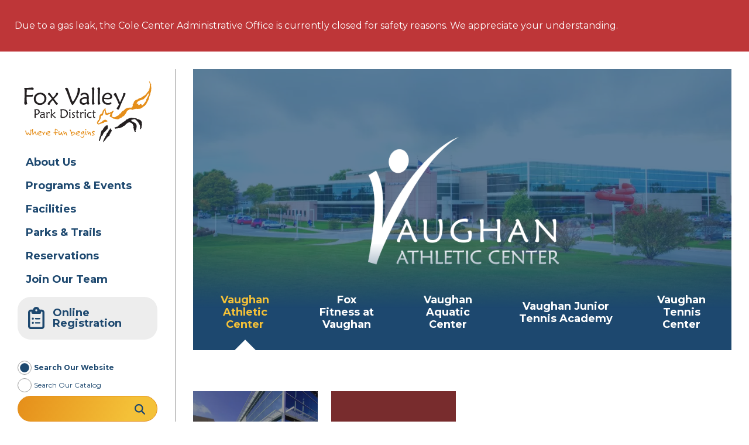

--- FILE ---
content_type: text/html; charset=UTF-8
request_url: https://www.foxvalleyparkdistrict.org/facilities/vaughan-athletic-center/
body_size: 29307
content:
<!doctype html>
<html lang="en-US">
    <head>
        <link href='https://www.foxvalleyparkdistrict.org/wp-content/themes/fox-valley-park-district/assets/media/logo-favicon.png' rel='shortcut icon' />
<meta name='theme-color' content='#1d486f' />
<link rel='mask-icon' href='https://www.foxvalleyparkdistrict.org/wp-content/themes/fox-valley-park-district/assets/media/safari/mask-icon.svg' color='#1d486f' />
<meta content='text/html;charset=utf-8' http-equiv='content-type' />
<meta content='width=device-width, initial-scale=1' name='viewport' />
<link href='https://www.foxvalleyparkdistrict.org/manifest.json' rel='manifest' />
<meta name='apple-mobile-web-app-capable' content='yes' />
<meta name='apple-mobile-web-app-status-bar-style' content='black-translucent' />
<link href='https://www.foxvalleyparkdistrict.org/wp-content/themes/fox-valley-park-district/assets/media/ios/touch-icon-76x76.png' rel='apple-touch-icon' sizes='76x76' />
<link href='https://www.foxvalleyparkdistrict.org/wp-content/themes/fox-valley-park-district/assets/media/ios/touch-icon-120x120.png' rel='apple-touch-icon' sizes='120x120' />
<link href='https://www.foxvalleyparkdistrict.org/wp-content/themes/fox-valley-park-district/assets/media/ios/touch-icon-152x152.png' rel='apple-touch-icon' sizes='152x152' />
<link href='https://www.foxvalleyparkdistrict.org/wp-content/themes/fox-valley-park-district/assets/media/ios/touch-icon-180x180.png' rel='apple-touch-icon' sizes='180x180' />
<link href='https://www.foxvalleyparkdistrict.org/wp-content/themes/fox-valley-park-district/assets/media/ios/touch-icon-1024x1024.png' rel='apple-touch-icon' sizes='1024x1024' />
<link href='https://www.foxvalleyparkdistrict.org/wp-content/themes/fox-valley-park-district/assets/media/ios/startup-image-640x960.png' media='(device-width: 320px) and (device-height: 480px) and (-webkit-device-pixel-ratio: 2) and (orientation: portrait)' rel='apple-touch-startup-image' />
<link href='https://www.foxvalleyparkdistrict.org/wp-content/themes/fox-valley-park-district/assets/media/ios/startup-image-960x640.png' media='(device-width: 320px) and (device-height: 480px) and (-webkit-device-pixel-ratio: 2) and (orientation: landscape)' rel='apple-touch-startup-image' />
<link href='https://www.foxvalleyparkdistrict.org/wp-content/themes/fox-valley-park-district/assets/media/ios/startup-image-640x1136.png' media='(device-width: 320px) and (device-height: 568px) and (-webkit-device-pixel-ratio: 2) and (orientation: portrait)' rel='apple-touch-startup-image' />
<link href='https://www.foxvalleyparkdistrict.org/wp-content/themes/fox-valley-park-district/assets/media/ios/startup-image-1136x640.png' media='(device-width: 320px) and (device-height: 568px) and (-webkit-device-pixel-ratio: 2) and (orientation: landscape)' rel='apple-touch-startup-image' />
<link href='https://www.foxvalleyparkdistrict.org/wp-content/themes/fox-valley-park-district/assets/media/ios/startup-image-750x1334.png' media='(device-width: 375px) and (device-height: 667px) and (-webkit-device-pixel-ratio: 2) and (orientation: portrait)' rel='apple-touch-startup-image' />
<link href='https://www.foxvalleyparkdistrict.org/wp-content/themes/fox-valley-park-district/assets/media/ios/startup-image-1334x750.png' media='(device-width: 375px) and (device-height: 667px) and (-webkit-device-pixel-ratio: 2) and (orientation: landscape)' rel='apple-touch-startup-image' />
<link href='https://www.foxvalleyparkdistrict.org/wp-content/themes/fox-valley-park-district/assets/media/ios/startup-image-1242x2208.png' media='(device-width: 414px) and (device-height: 736px) and (-webkit-device-pixel-ratio: 3) and (orientation: portrait)' rel='apple-touch-startup-image' />
<link href='https://www.foxvalleyparkdistrict.org/wp-content/themes/fox-valley-park-district/assets/media/ios/startup-image-2208x1242.png' media='(device-width: 414px) and (device-height: 736px) and (-webkit-device-pixel-ratio: 3) and (orientation: landscape)' rel='apple-touch-startup-image' />
<link href='https://www.foxvalleyparkdistrict.org/wp-content/themes/fox-valley-park-district/assets/media/ios/startup-image-1125x2436.png' media='(device-width: 375px) and (device-height: 812px) and (-webkit-device-pixel-ratio: 3) and (orientation: portrait)' rel='apple-touch-startup-image' />
<link href='https://www.foxvalleyparkdistrict.org/wp-content/themes/fox-valley-park-district/assets/media/ios/startup-image-2436x1125.png' media='(device-width: 375px) and (device-height: 812px) and (-webkit-device-pixel-ratio: 3) and (orientation: landscape)' rel='apple-touch-startup-image' />
<link href='https://www.foxvalleyparkdistrict.org/wp-content/themes/fox-valley-park-district/assets/media/ios/startup-image-828x1792.png' media='(device-width: 414px) and (device-height: 896px) and (-webkit-device-pixel-ratio: 2) and (orientation: portrait)' rel='apple-touch-startup-image' />
<link href='https://www.foxvalleyparkdistrict.org/wp-content/themes/fox-valley-park-district/assets/media/ios/startup-image-1792x828.png' media='(device-width: 414px) and (device-height: 896px) and (-webkit-device-pixel-ratio: 2) and (orientation: landscape)' rel='apple-touch-startup-image' />
<link href='https://www.foxvalleyparkdistrict.org/wp-content/themes/fox-valley-park-district/assets/media/ios/startup-image-1242x2688.png' media='(device-width: 414px) and (device-height: 896px) and (-webkit-device-pixel-ratio: 3) and (orientation: portrait)' rel='apple-touch-startup-image' />
<link href='https://www.foxvalleyparkdistrict.org/wp-content/themes/fox-valley-park-district/assets/media/ios/startup-image-2688x1242.png' media='(device-width: 414px) and (device-height: 896px) and (-webkit-device-pixel-ratio: 3) and (orientation: landscape)' rel='apple-touch-startup-image' />
<link href='https://www.foxvalleyparkdistrict.org/wp-content/themes/fox-valley-park-district/assets/media/ios/startup-image-768x1024.png' media='(device-width: 768px) and (device-height: 1024px) and (-webkit-device-pixel-ratio: 1) and (orientation: portrait)' rel='apple-touch-startup-image' />
<link href='https://www.foxvalleyparkdistrict.org/wp-content/themes/fox-valley-park-district/assets/media/ios/startup-image-1024x768.png' media='(device-width: 768px) and (device-height: 1024px) and (-webkit-device-pixel-ratio: 1) and (orientation: landscape)' rel='apple-touch-startup-image' />
<link href='https://www.foxvalleyparkdistrict.org/wp-content/themes/fox-valley-park-district/assets/media/ios/startup-image-1536x2048.png' media='(device-width: 768px) and (device-height: 1024px) and (-webkit-device-pixel-ratio: 2) and (orientation: portrait)' rel='apple-touch-startup-image' />
<link href='https://www.foxvalleyparkdistrict.org/wp-content/themes/fox-valley-park-district/assets/media/ios/startup-image-2048x1536.png' media='(device-width: 768px) and (device-height: 1024px) and (-webkit-device-pixel-ratio: 2) and (orientation: landscape)' rel='apple-touch-startup-image' />
<link href='https://www.foxvalleyparkdistrict.org/wp-content/themes/fox-valley-park-district/assets/media/ios/startup-image-1668x2224.png' media='(device-width: 834px) and (device-height: 1112px) and (-webkit-device-pixel-ratio: 2) and (orientation: portrait)' rel='apple-touch-startup-image' />
<link href='https://www.foxvalleyparkdistrict.org/wp-content/themes/fox-valley-park-district/assets/media/ios/startup-image-2224x1668.png' media='(device-width: 834px) and (device-height: 1112px) and (-webkit-device-pixel-ratio: 2) and (orientation: landscape)' rel='apple-touch-startup-image' />
<link href='https://www.foxvalleyparkdistrict.org/wp-content/themes/fox-valley-park-district/assets/media/ios/startup-image-1668x2388.png' media='(device-width: 834px) and (device-height: 1194px) and (-webkit-device-pixel-ratio: 2) and (orientation: portrait)' rel='apple-touch-startup-image' />
<link href='https://www.foxvalleyparkdistrict.org/wp-content/themes/fox-valley-park-district/assets/media/ios/startup-image-2388x1668.png' media='(device-width: 834px) and (device-height: 1194px) and (-webkit-device-pixel-ratio: 2) and (orientation: landscape)' rel='apple-touch-startup-image' />
<link href='https://www.foxvalleyparkdistrict.org/wp-content/themes/fox-valley-park-district/assets/media/ios/startup-image-2048x2732.png' media='(device-width: 1024px) and (device-height: 1366px) and (-webkit-device-pixel-ratio: 2) and (orientation: portrait)' rel='apple-touch-startup-image' />
<link href='https://www.foxvalleyparkdistrict.org/wp-content/themes/fox-valley-park-district/assets/media/ios/startup-image-2732x2048.png' media='(device-width: 1024px) and (device-height: 1366px) and (-webkit-device-pixel-ratio: 2) and (orientation: landscape)' rel='apple-touch-startup-image' />
<meta name='robots' content='index, follow, max-image-preview:large, max-snippet:-1, max-video-preview:-1' />

	<!-- This site is optimized with the Yoast SEO plugin v26.3 - https://yoast.com/wordpress/plugins/seo/ -->
	<title>Vaughan Athletic Center - Fox Valley Park District</title>
	<meta name="description" content="Vaughan Athletic Center, dedicated to fitness excellence with quality amenities and programs, offers 225,000 square ft of athletic, fitness and aquatic fun." />
	<link rel="canonical" href="https://www.foxvalleyparkdistrict.org/facilities/vaughan-athletic-center/" />
	<meta property="og:locale" content="en_US" />
	<meta property="og:type" content="article" />
	<meta property="og:title" content="Vaughan Athletic Center - Fox Valley Park District" />
	<meta property="og:description" content="Vaughan Athletic Center, dedicated to fitness excellence with quality amenities and programs, offers 225,000 square ft of athletic, fitness and aquatic fun." />
	<meta property="og:url" content="https://www.foxvalleyparkdistrict.org/facilities/vaughan-athletic-center/" />
	<meta property="og:site_name" content="Fox Valley Park District" />
	<meta property="article:modified_time" content="2026-01-23T14:01:12+00:00" />
	<meta property="og:image" content="https://www.foxvalleyparkdistrict.org/wp-content/uploads/2019/01/Vaughan-Athletic-Center1-1.jpg" />
	<meta property="og:image:width" content="1705" />
	<meta property="og:image:height" content="670" />
	<meta property="og:image:type" content="image/jpeg" />
	<meta name="twitter:card" content="summary_large_image" />
	<meta name="twitter:label1" content="Est. reading time" />
	<meta name="twitter:data1" content="2 minutes" />
	<script type="application/ld+json" class="yoast-schema-graph">{"@context":"https://schema.org","@graph":[{"@type":"WebPage","@id":"https://www.foxvalleyparkdistrict.org/facilities/vaughan-athletic-center/","url":"https://www.foxvalleyparkdistrict.org/facilities/vaughan-athletic-center/","name":"Vaughan Athletic Center - Fox Valley Park District","isPartOf":{"@id":"https://www.foxvalleyparkdistrict.org/#website"},"primaryImageOfPage":{"@id":"https://www.foxvalleyparkdistrict.org/facilities/vaughan-athletic-center/#primaryimage"},"image":{"@id":"https://www.foxvalleyparkdistrict.org/facilities/vaughan-athletic-center/#primaryimage"},"thumbnailUrl":"https://www.foxvalleyparkdistrict.org/wp-content/uploads/2019/01/Vaughan-Athletic-Center1-1.jpg","datePublished":"2019-01-14T17:30:44+00:00","dateModified":"2026-01-23T14:01:12+00:00","description":"Vaughan Athletic Center, dedicated to fitness excellence with quality amenities and programs, offers 225,000 square ft of athletic, fitness and aquatic fun.","breadcrumb":{"@id":"https://www.foxvalleyparkdistrict.org/facilities/vaughan-athletic-center/#breadcrumb"},"inLanguage":"en-US","potentialAction":[{"@type":"ReadAction","target":["https://www.foxvalleyparkdistrict.org/facilities/vaughan-athletic-center/"]}]},{"@type":"ImageObject","inLanguage":"en-US","@id":"https://www.foxvalleyparkdistrict.org/facilities/vaughan-athletic-center/#primaryimage","url":"https://www.foxvalleyparkdistrict.org/wp-content/uploads/2019/01/Vaughan-Athletic-Center1-1.jpg","contentUrl":"https://www.foxvalleyparkdistrict.org/wp-content/uploads/2019/01/Vaughan-Athletic-Center1-1.jpg","width":1705,"height":670,"caption":"Exterior of Vaughan Athletic Center"},{"@type":"BreadcrumbList","@id":"https://www.foxvalleyparkdistrict.org/facilities/vaughan-athletic-center/#breadcrumb","itemListElement":[{"@type":"ListItem","position":1,"name":"Facilities","item":"https://www.foxvalleyparkdistrict.org/facilities/"},{"@type":"ListItem","position":2,"name":"Vaughan Athletic Center"}]},{"@type":"WebSite","@id":"https://www.foxvalleyparkdistrict.org/#website","url":"https://www.foxvalleyparkdistrict.org/","name":"Fox Valley Park District","description":"Where Fun Begins","potentialAction":[{"@type":"SearchAction","target":{"@type":"EntryPoint","urlTemplate":"https://www.foxvalleyparkdistrict.org/?s={search_term_string}"},"query-input":{"@type":"PropertyValueSpecification","valueRequired":true,"valueName":"search_term_string"}}],"inLanguage":"en-US"}]}</script>
	<!-- / Yoast SEO plugin. -->


<link rel='preconnect' href='https://stats.g.doubleclick.net' />
<link rel='preconnect' href='https://www.google-analytics.com' />
<link rel='preconnect' href='https://www.gstatic.com' />
<link rel='preconnect' href='https://www.google.com' />
<link rel='prefetch' href='https://www.foxvalleyparkdistrict.org/wp-content/plugins/ninja-forms-uploads/assets/js/nfpluginsettings.js' />
<link rel='prefetch' href='https://www.foxvalleyparkdistrict.org/wp-content/plugins/the-events-calendar/common/build/js/user-agent.js' />
<link rel='prefetch' href='https://www.foxvalleyparkdistrict.org/wp-content/plugins/google-analytics-dashboard-for-wp/assets/js/frontend-gtag.min.js' />
<link rel='prefetch' href='https://www.foxvalleyparkdistrict.org/wp-content/themes/fox-valley-park-district/assets/scripts/fontawesome.d8a019f7.js' />
<link rel='prefetch' href='https://www.foxvalleyparkdistrict.org/wp-content/themes/fox-valley-park-district/assets/scripts/modern.437a9d6d.js' />
<link rel='prefetch' href='https://www.foxvalleyparkdistrict.org/wp-content/plugins/events-calendar-pro/build/css/tribe-events-pro-mini-calendar-block.css' />
<link rel='prefetch' href='https://www.foxvalleyparkdistrict.org/wp-content/themes/fox-valley-park-district/assets/styles/modern.4755472c.css' />
<link rel='prefetch' href='https://www.foxvalleyparkdistrict.org/wp-content/themes/fox-valley-park-district/assets/styles/print.0a21a69b.css' />
<link rel="alternate" type="application/rss+xml" title="Fox Valley Park District &raquo; Feed" href="https://www.foxvalleyparkdistrict.org/feed/" />
<link rel="alternate" type="text/calendar" title="Fox Valley Park District &raquo; iCal Feed" href="https://www.foxvalleyparkdistrict.org/events/?ical=1" />
<link rel="alternate" title="oEmbed (JSON)" type="application/json+oembed" href="https://www.foxvalleyparkdistrict.org/wp-json/oembed/1.0/embed?url=https%3A%2F%2Fwww.foxvalleyparkdistrict.org%2Ffacilities%2Fvaughan-athletic-center%2F" />
<link rel="alternate" title="oEmbed (XML)" type="text/xml+oembed" href="https://www.foxvalleyparkdistrict.org/wp-json/oembed/1.0/embed?url=https%3A%2F%2Fwww.foxvalleyparkdistrict.org%2Ffacilities%2Fvaughan-athletic-center%2F&#038;format=xml" />
		<!-- This site uses the Google Analytics by ExactMetrics plugin v8.10.2 - Using Analytics tracking - https://www.exactmetrics.com/ -->
							<script src="//www.googletagmanager.com/gtag/js?id=G-2Q1SPL1V9L"  data-cfasync="false" data-wpfc-render="false" type="text/javascript" async></script>
			<script data-cfasync="false" data-wpfc-render="false" type="text/javascript">
				var em_version = '8.10.2';
				var em_track_user = true;
				var em_no_track_reason = '';
								var ExactMetricsDefaultLocations = {"page_location":"https:\/\/www.foxvalleyparkdistrict.org\/facilities\/vaughan-athletic-center\/"};
								if ( typeof ExactMetricsPrivacyGuardFilter === 'function' ) {
					var ExactMetricsLocations = (typeof ExactMetricsExcludeQuery === 'object') ? ExactMetricsPrivacyGuardFilter( ExactMetricsExcludeQuery ) : ExactMetricsPrivacyGuardFilter( ExactMetricsDefaultLocations );
				} else {
					var ExactMetricsLocations = (typeof ExactMetricsExcludeQuery === 'object') ? ExactMetricsExcludeQuery : ExactMetricsDefaultLocations;
				}

								var disableStrs = [
										'ga-disable-G-2Q1SPL1V9L',
									];

				/* Function to detect opted out users */
				function __gtagTrackerIsOptedOut() {
					for (var index = 0; index < disableStrs.length; index++) {
						if (document.cookie.indexOf(disableStrs[index] + '=true') > -1) {
							return true;
						}
					}

					return false;
				}

				/* Disable tracking if the opt-out cookie exists. */
				if (__gtagTrackerIsOptedOut()) {
					for (var index = 0; index < disableStrs.length; index++) {
						window[disableStrs[index]] = true;
					}
				}

				/* Opt-out function */
				function __gtagTrackerOptout() {
					for (var index = 0; index < disableStrs.length; index++) {
						document.cookie = disableStrs[index] + '=true; expires=Thu, 31 Dec 2099 23:59:59 UTC; path=/';
						window[disableStrs[index]] = true;
					}
				}

				if ('undefined' === typeof gaOptout) {
					function gaOptout() {
						__gtagTrackerOptout();
					}
				}
								window.dataLayer = window.dataLayer || [];

				window.ExactMetricsDualTracker = {
					helpers: {},
					trackers: {},
				};
				if (em_track_user) {
					function __gtagDataLayer() {
						dataLayer.push(arguments);
					}

					function __gtagTracker(type, name, parameters) {
						if (!parameters) {
							parameters = {};
						}

						if (parameters.send_to) {
							__gtagDataLayer.apply(null, arguments);
							return;
						}

						if (type === 'event') {
														parameters.send_to = exactmetrics_frontend.v4_id;
							var hookName = name;
							if (typeof parameters['event_category'] !== 'undefined') {
								hookName = parameters['event_category'] + ':' + name;
							}

							if (typeof ExactMetricsDualTracker.trackers[hookName] !== 'undefined') {
								ExactMetricsDualTracker.trackers[hookName](parameters);
							} else {
								__gtagDataLayer('event', name, parameters);
							}
							
						} else {
							__gtagDataLayer.apply(null, arguments);
						}
					}

					__gtagTracker('js', new Date());
					__gtagTracker('set', {
						'developer_id.dNDMyYj': true,
											});
					if ( ExactMetricsLocations.page_location ) {
						__gtagTracker('set', ExactMetricsLocations);
					}
										__gtagTracker('config', 'G-2Q1SPL1V9L', {"forceSSL":"true"} );
										window.gtag = __gtagTracker;										(function () {
						/* https://developers.google.com/analytics/devguides/collection/analyticsjs/ */
						/* ga and __gaTracker compatibility shim. */
						var noopfn = function () {
							return null;
						};
						var newtracker = function () {
							return new Tracker();
						};
						var Tracker = function () {
							return null;
						};
						var p = Tracker.prototype;
						p.get = noopfn;
						p.set = noopfn;
						p.send = function () {
							var args = Array.prototype.slice.call(arguments);
							args.unshift('send');
							__gaTracker.apply(null, args);
						};
						var __gaTracker = function () {
							var len = arguments.length;
							if (len === 0) {
								return;
							}
							var f = arguments[len - 1];
							if (typeof f !== 'object' || f === null || typeof f.hitCallback !== 'function') {
								if ('send' === arguments[0]) {
									var hitConverted, hitObject = false, action;
									if ('event' === arguments[1]) {
										if ('undefined' !== typeof arguments[3]) {
											hitObject = {
												'eventAction': arguments[3],
												'eventCategory': arguments[2],
												'eventLabel': arguments[4],
												'value': arguments[5] ? arguments[5] : 1,
											}
										}
									}
									if ('pageview' === arguments[1]) {
										if ('undefined' !== typeof arguments[2]) {
											hitObject = {
												'eventAction': 'page_view',
												'page_path': arguments[2],
											}
										}
									}
									if (typeof arguments[2] === 'object') {
										hitObject = arguments[2];
									}
									if (typeof arguments[5] === 'object') {
										Object.assign(hitObject, arguments[5]);
									}
									if ('undefined' !== typeof arguments[1].hitType) {
										hitObject = arguments[1];
										if ('pageview' === hitObject.hitType) {
											hitObject.eventAction = 'page_view';
										}
									}
									if (hitObject) {
										action = 'timing' === arguments[1].hitType ? 'timing_complete' : hitObject.eventAction;
										hitConverted = mapArgs(hitObject);
										__gtagTracker('event', action, hitConverted);
									}
								}
								return;
							}

							function mapArgs(args) {
								var arg, hit = {};
								var gaMap = {
									'eventCategory': 'event_category',
									'eventAction': 'event_action',
									'eventLabel': 'event_label',
									'eventValue': 'event_value',
									'nonInteraction': 'non_interaction',
									'timingCategory': 'event_category',
									'timingVar': 'name',
									'timingValue': 'value',
									'timingLabel': 'event_label',
									'page': 'page_path',
									'location': 'page_location',
									'title': 'page_title',
									'referrer' : 'page_referrer',
								};
								for (arg in args) {
																		if (!(!args.hasOwnProperty(arg) || !gaMap.hasOwnProperty(arg))) {
										hit[gaMap[arg]] = args[arg];
									} else {
										hit[arg] = args[arg];
									}
								}
								return hit;
							}

							try {
								f.hitCallback();
							} catch (ex) {
							}
						};
						__gaTracker.create = newtracker;
						__gaTracker.getByName = newtracker;
						__gaTracker.getAll = function () {
							return [];
						};
						__gaTracker.remove = noopfn;
						__gaTracker.loaded = true;
						window['__gaTracker'] = __gaTracker;
					})();
									} else {
										console.log("");
					(function () {
						function __gtagTracker() {
							return null;
						}

						window['__gtagTracker'] = __gtagTracker;
						window['gtag'] = __gtagTracker;
					})();
									}
			</script>
							<!-- / Google Analytics by ExactMetrics -->
		<style id='wp-img-auto-sizes-contain-inline-css' type='text/css'>
img:is([sizes=auto i],[sizes^="auto," i]){contain-intrinsic-size:3000px 1500px}
/*# sourceURL=wp-img-auto-sizes-contain-inline-css */
</style>
<link rel='stylesheet' id='tribe-events-pro-mini-calendar-block-styles-css' href='https://www.foxvalleyparkdistrict.org/wp-content/plugins/events-calendar-pro/build/css/tribe-events-pro-mini-calendar-block.css' type='text/css' media='print' onload="this.media='all'" />
<noscript><link rel='stylesheet' id='tribe-events-pro-mini-calendar-block-styles-css' href='https://www.foxvalleyparkdistrict.org/wp-content/plugins/events-calendar-pro/build/css/tribe-events-pro-mini-calendar-block.css' type='text/css' media='all' />
</noscript><style id='wp-emoji-styles-inline-css' type='text/css'>

	img.wp-smiley, img.emoji {
		display: inline !important;
		border: none !important;
		box-shadow: none !important;
		height: 1em !important;
		width: 1em !important;
		margin: 0 0.07em !important;
		vertical-align: -0.1em !important;
		background: none !important;
		padding: 0 !important;
	}
/*# sourceURL=wp-emoji-styles-inline-css */
</style>
<style id='classic-theme-styles-inline-css' type='text/css'>
/*! This file is auto-generated */
.wp-block-button__link{color:#fff;background-color:#32373c;border-radius:9999px;box-shadow:none;text-decoration:none;padding:calc(.667em + 2px) calc(1.333em + 2px);font-size:1.125em}.wp-block-file__button{background:#32373c;color:#fff;text-decoration:none}
/*# sourceURL=/wp-includes/css/classic-themes.min.css */
</style>
<link rel='stylesheet' id='fvpd-google-fonts-css' href='https://fonts.googleapis.com/css?family=Montserrat%3A400%2C400i%2C700%2C700i&#038;display=swap&#038;ver=6.9' type='text/css' media='print' onload="this.media='all'" />
<noscript><link rel='stylesheet' id='fvpd-google-fonts-css' href='https://fonts.googleapis.com/css?family=Montserrat%3A400%2C400i%2C700%2C700i&#038;display=swap&#038;ver=6.9' type='text/css' media='all' />
</noscript><link rel='stylesheet' id='fvpd-styles-modern-css' href='https://www.foxvalleyparkdistrict.org/wp-content/themes/fox-valley-park-district/assets/styles/modern.4755472c.css' type='text/css' media='all' />
<link rel='stylesheet' id='fvpd-styles-print-css' href='https://www.foxvalleyparkdistrict.org/wp-content/themes/fox-valley-park-district/assets/styles/print.0a21a69b.css' type='text/css' media='print' />
<script type="text/javascript" src="https://www.foxvalleyparkdistrict.org/wp-includes/js/jquery/jquery.min.js" id="jquery-core-js"></script>
<script type="text/javascript" src="https://www.foxvalleyparkdistrict.org/wp-includes/js/jquery/jquery-migrate.min.js" id="jquery-migrate-js"></script>
<script type="text/javascript" id="file_uploads_nfpluginsettings-js-extra">
/* <![CDATA[ */
var params = {"clearLogRestUrl":"https://www.foxvalleyparkdistrict.org/wp-json/nf-file-uploads/debug-log/delete-all","clearLogButtonId":"file_uploads_clear_debug_logger","downloadLogRestUrl":"https://www.foxvalleyparkdistrict.org/wp-json/nf-file-uploads/debug-log/get-all","downloadLogButtonId":"file_uploads_download_debug_logger"};
//# sourceURL=file_uploads_nfpluginsettings-js-extra
/* ]]> */
</script>
<script type="text/javascript" defer='defer' src="https://www.foxvalleyparkdistrict.org/wp-content/plugins/ninja-forms-uploads/assets/js/nfpluginsettings.js" id="file_uploads_nfpluginsettings-js"></script>
<script type="text/javascript" defer='defer' src="https://www.foxvalleyparkdistrict.org/wp-content/plugins/google-analytics-dashboard-for-wp/assets/js/frontend-gtag.min.js" id="exactmetrics-frontend-script-js" async="async" data-wp-strategy="async"></script>
<script data-cfasync="false" data-wpfc-render="false" type="text/javascript" id='exactmetrics-frontend-script-js-extra'>/* <![CDATA[ */
var exactmetrics_frontend = {"js_events_tracking":"true","download_extensions":"zip,mp3,mpeg,pdf,docx,pptx,xlsx,rar","inbound_paths":"[{\"path\":\"\\\/go\\\/\",\"label\":\"affiliate\"},{\"path\":\"\\\/recommend\\\/\",\"label\":\"affiliate\"}]","home_url":"https:\/\/www.foxvalleyparkdistrict.org","hash_tracking":"false","v4_id":"G-2Q1SPL1V9L"};/* ]]> */
</script>
<link rel="https://api.w.org/" href="https://www.foxvalleyparkdistrict.org/wp-json/" /><link rel="alternate" title="JSON" type="application/json" href="https://www.foxvalleyparkdistrict.org/wp-json/wp/v2/pages/1197" /><link rel="EditURI" type="application/rsd+xml" title="RSD" href="https://www.foxvalleyparkdistrict.org/xmlrpc.php?rsd" />
<meta name="generator" content="WordPress 6.9" />
<link rel='shortlink' href='https://www.foxvalleyparkdistrict.org/?p=1197' />
<meta name="tec-api-version" content="v1"><meta name="tec-api-origin" content="https://www.foxvalleyparkdistrict.org"><link rel="alternate" href="https://www.foxvalleyparkdistrict.org/wp-json/tribe/events/v1/" /><noscript><style>.__js {display: none !important;}</style></noscript>

        <script
                type="text/javascript">var ajaxurl = 'https://www.foxvalleyparkdistrict.org/wp-admin/admin-ajax.php';</script>
            <style id='global-styles-inline-css' type='text/css'>
:root{--wp--preset--aspect-ratio--square: 1;--wp--preset--aspect-ratio--4-3: 4/3;--wp--preset--aspect-ratio--3-4: 3/4;--wp--preset--aspect-ratio--3-2: 3/2;--wp--preset--aspect-ratio--2-3: 2/3;--wp--preset--aspect-ratio--16-9: 16/9;--wp--preset--aspect-ratio--9-16: 9/16;--wp--preset--color--black: #000000;--wp--preset--color--cyan-bluish-gray: #abb8c3;--wp--preset--color--white: #ffffff;--wp--preset--color--pale-pink: #f78da7;--wp--preset--color--vivid-red: #cf2e2e;--wp--preset--color--luminous-vivid-orange: #ff6900;--wp--preset--color--luminous-vivid-amber: #fcb900;--wp--preset--color--light-green-cyan: #7bdcb5;--wp--preset--color--vivid-green-cyan: #00d084;--wp--preset--color--pale-cyan-blue: #8ed1fc;--wp--preset--color--vivid-cyan-blue: #0693e3;--wp--preset--color--vivid-purple: #9b51e0;--wp--preset--gradient--vivid-cyan-blue-to-vivid-purple: linear-gradient(135deg,rgb(6,147,227) 0%,rgb(155,81,224) 100%);--wp--preset--gradient--light-green-cyan-to-vivid-green-cyan: linear-gradient(135deg,rgb(122,220,180) 0%,rgb(0,208,130) 100%);--wp--preset--gradient--luminous-vivid-amber-to-luminous-vivid-orange: linear-gradient(135deg,rgb(252,185,0) 0%,rgb(255,105,0) 100%);--wp--preset--gradient--luminous-vivid-orange-to-vivid-red: linear-gradient(135deg,rgb(255,105,0) 0%,rgb(207,46,46) 100%);--wp--preset--gradient--very-light-gray-to-cyan-bluish-gray: linear-gradient(135deg,rgb(238,238,238) 0%,rgb(169,184,195) 100%);--wp--preset--gradient--cool-to-warm-spectrum: linear-gradient(135deg,rgb(74,234,220) 0%,rgb(151,120,209) 20%,rgb(207,42,186) 40%,rgb(238,44,130) 60%,rgb(251,105,98) 80%,rgb(254,248,76) 100%);--wp--preset--gradient--blush-light-purple: linear-gradient(135deg,rgb(255,206,236) 0%,rgb(152,150,240) 100%);--wp--preset--gradient--blush-bordeaux: linear-gradient(135deg,rgb(254,205,165) 0%,rgb(254,45,45) 50%,rgb(107,0,62) 100%);--wp--preset--gradient--luminous-dusk: linear-gradient(135deg,rgb(255,203,112) 0%,rgb(199,81,192) 50%,rgb(65,88,208) 100%);--wp--preset--gradient--pale-ocean: linear-gradient(135deg,rgb(255,245,203) 0%,rgb(182,227,212) 50%,rgb(51,167,181) 100%);--wp--preset--gradient--electric-grass: linear-gradient(135deg,rgb(202,248,128) 0%,rgb(113,206,126) 100%);--wp--preset--gradient--midnight: linear-gradient(135deg,rgb(2,3,129) 0%,rgb(40,116,252) 100%);--wp--preset--font-size--small: 13px;--wp--preset--font-size--medium: 20px;--wp--preset--font-size--large: 36px;--wp--preset--font-size--x-large: 42px;--wp--preset--spacing--20: 0.44rem;--wp--preset--spacing--30: 0.67rem;--wp--preset--spacing--40: 1rem;--wp--preset--spacing--50: 1.5rem;--wp--preset--spacing--60: 2.25rem;--wp--preset--spacing--70: 3.38rem;--wp--preset--spacing--80: 5.06rem;--wp--preset--shadow--natural: 6px 6px 9px rgba(0, 0, 0, 0.2);--wp--preset--shadow--deep: 12px 12px 50px rgba(0, 0, 0, 0.4);--wp--preset--shadow--sharp: 6px 6px 0px rgba(0, 0, 0, 0.2);--wp--preset--shadow--outlined: 6px 6px 0px -3px rgb(255, 255, 255), 6px 6px rgb(0, 0, 0);--wp--preset--shadow--crisp: 6px 6px 0px rgb(0, 0, 0);}:where(.is-layout-flex){gap: 0.5em;}:where(.is-layout-grid){gap: 0.5em;}body .is-layout-flex{display: flex;}.is-layout-flex{flex-wrap: wrap;align-items: center;}.is-layout-flex > :is(*, div){margin: 0;}body .is-layout-grid{display: grid;}.is-layout-grid > :is(*, div){margin: 0;}:where(.wp-block-columns.is-layout-flex){gap: 2em;}:where(.wp-block-columns.is-layout-grid){gap: 2em;}:where(.wp-block-post-template.is-layout-flex){gap: 1.25em;}:where(.wp-block-post-template.is-layout-grid){gap: 1.25em;}.has-black-color{color: var(--wp--preset--color--black) !important;}.has-cyan-bluish-gray-color{color: var(--wp--preset--color--cyan-bluish-gray) !important;}.has-white-color{color: var(--wp--preset--color--white) !important;}.has-pale-pink-color{color: var(--wp--preset--color--pale-pink) !important;}.has-vivid-red-color{color: var(--wp--preset--color--vivid-red) !important;}.has-luminous-vivid-orange-color{color: var(--wp--preset--color--luminous-vivid-orange) !important;}.has-luminous-vivid-amber-color{color: var(--wp--preset--color--luminous-vivid-amber) !important;}.has-light-green-cyan-color{color: var(--wp--preset--color--light-green-cyan) !important;}.has-vivid-green-cyan-color{color: var(--wp--preset--color--vivid-green-cyan) !important;}.has-pale-cyan-blue-color{color: var(--wp--preset--color--pale-cyan-blue) !important;}.has-vivid-cyan-blue-color{color: var(--wp--preset--color--vivid-cyan-blue) !important;}.has-vivid-purple-color{color: var(--wp--preset--color--vivid-purple) !important;}.has-black-background-color{background-color: var(--wp--preset--color--black) !important;}.has-cyan-bluish-gray-background-color{background-color: var(--wp--preset--color--cyan-bluish-gray) !important;}.has-white-background-color{background-color: var(--wp--preset--color--white) !important;}.has-pale-pink-background-color{background-color: var(--wp--preset--color--pale-pink) !important;}.has-vivid-red-background-color{background-color: var(--wp--preset--color--vivid-red) !important;}.has-luminous-vivid-orange-background-color{background-color: var(--wp--preset--color--luminous-vivid-orange) !important;}.has-luminous-vivid-amber-background-color{background-color: var(--wp--preset--color--luminous-vivid-amber) !important;}.has-light-green-cyan-background-color{background-color: var(--wp--preset--color--light-green-cyan) !important;}.has-vivid-green-cyan-background-color{background-color: var(--wp--preset--color--vivid-green-cyan) !important;}.has-pale-cyan-blue-background-color{background-color: var(--wp--preset--color--pale-cyan-blue) !important;}.has-vivid-cyan-blue-background-color{background-color: var(--wp--preset--color--vivid-cyan-blue) !important;}.has-vivid-purple-background-color{background-color: var(--wp--preset--color--vivid-purple) !important;}.has-black-border-color{border-color: var(--wp--preset--color--black) !important;}.has-cyan-bluish-gray-border-color{border-color: var(--wp--preset--color--cyan-bluish-gray) !important;}.has-white-border-color{border-color: var(--wp--preset--color--white) !important;}.has-pale-pink-border-color{border-color: var(--wp--preset--color--pale-pink) !important;}.has-vivid-red-border-color{border-color: var(--wp--preset--color--vivid-red) !important;}.has-luminous-vivid-orange-border-color{border-color: var(--wp--preset--color--luminous-vivid-orange) !important;}.has-luminous-vivid-amber-border-color{border-color: var(--wp--preset--color--luminous-vivid-amber) !important;}.has-light-green-cyan-border-color{border-color: var(--wp--preset--color--light-green-cyan) !important;}.has-vivid-green-cyan-border-color{border-color: var(--wp--preset--color--vivid-green-cyan) !important;}.has-pale-cyan-blue-border-color{border-color: var(--wp--preset--color--pale-cyan-blue) !important;}.has-vivid-cyan-blue-border-color{border-color: var(--wp--preset--color--vivid-cyan-blue) !important;}.has-vivid-purple-border-color{border-color: var(--wp--preset--color--vivid-purple) !important;}.has-vivid-cyan-blue-to-vivid-purple-gradient-background{background: var(--wp--preset--gradient--vivid-cyan-blue-to-vivid-purple) !important;}.has-light-green-cyan-to-vivid-green-cyan-gradient-background{background: var(--wp--preset--gradient--light-green-cyan-to-vivid-green-cyan) !important;}.has-luminous-vivid-amber-to-luminous-vivid-orange-gradient-background{background: var(--wp--preset--gradient--luminous-vivid-amber-to-luminous-vivid-orange) !important;}.has-luminous-vivid-orange-to-vivid-red-gradient-background{background: var(--wp--preset--gradient--luminous-vivid-orange-to-vivid-red) !important;}.has-very-light-gray-to-cyan-bluish-gray-gradient-background{background: var(--wp--preset--gradient--very-light-gray-to-cyan-bluish-gray) !important;}.has-cool-to-warm-spectrum-gradient-background{background: var(--wp--preset--gradient--cool-to-warm-spectrum) !important;}.has-blush-light-purple-gradient-background{background: var(--wp--preset--gradient--blush-light-purple) !important;}.has-blush-bordeaux-gradient-background{background: var(--wp--preset--gradient--blush-bordeaux) !important;}.has-luminous-dusk-gradient-background{background: var(--wp--preset--gradient--luminous-dusk) !important;}.has-pale-ocean-gradient-background{background: var(--wp--preset--gradient--pale-ocean) !important;}.has-electric-grass-gradient-background{background: var(--wp--preset--gradient--electric-grass) !important;}.has-midnight-gradient-background{background: var(--wp--preset--gradient--midnight) !important;}.has-small-font-size{font-size: var(--wp--preset--font-size--small) !important;}.has-medium-font-size{font-size: var(--wp--preset--font-size--medium) !important;}.has-large-font-size{font-size: var(--wp--preset--font-size--large) !important;}.has-x-large-font-size{font-size: var(--wp--preset--font-size--x-large) !important;}
/*# sourceURL=global-styles-inline-css */
</style>
</head>
    <body class="wp-singular page-template page-template-template-landing page-template-template-landing-php page page-id-1197 page-parent page-child parent-pageid-1145 wp-theme-fox-valley-park-district tribe-no-js page-template-fox-valley-park-district">
        <div class="page__container tingle-content-wrapper" id="page-container">
            <a class="skip-links" href="#content">
                Skip to content            </a>
            <div class="navigation-block navigation-block--column __hidden-m __noprint">
                <div class="navigation__inner">
                    <div class="navigation__row row row--between">

                        <div class="col-auto col--nogrow col--noshrink">
                            <button class="navigation__panel-toggle panel-toggle" data-toggle="mobile-search">
                                <i class="panel-toggle__icon icon--default fas fa-fw fa-search"></i>
                                <i class="panel-toggle__icon icon--active far fa-fw fa-times"></i>
                                <span class="__visuallyhidden">View Search</span>
                            </button>
                        </div>

                                                    <div class="col-auto col--nogrow col--noshrink">
                                <button class="navigation__panel-toggle panel-toggle" data-toggle="mobile-menu">
                                    <i class="panel-toggle__icon icon--default fas fa-fw fa-bars"></i>
                                    <i class="panel-toggle__icon icon--active far fa-fw fa-times"></i>
                                    <span class="__visuallyhidden">View Menu</span>
                                </button>
                            </div>
                        
                    </div><!--/.navigation__row.row-->
                </div><!--/.navigation__inner-->
            </div><!--/.navigation-block-->
                            <div class="alert-block alert-block--fullbleed __noprint">
                    <div class="alert__inner">
                        <div class="alert__user-content user-content user-content--light">
                            <p class="user-content__text text "><span data-teams="true">Due to a gas leak, the Cole Center Administrative Office is currently closed for safety reasons. We appreciate your understanding.</span></p>
                        </div>
                    </div>
                </div>
                        <div class="page__container__row row">
                <div class="col-12 col-m-auto col--nogrow col--noshrink">
                    <header class="header-block header-block--column" role="banner">
                        <div class="header__inner __flex">
                            <div class="header__row row row--column row--nowrap" style="width:100%;">

                                <div class="col-auto">

                                    <a class="header__logo logo" href="https://www.foxvalleyparkdistrict.org">
                                        <img class="logo__image" alt="Fox Valley Park District" src="https://www.foxvalleyparkdistrict.org/wp-content/themes/fox-valley-park-district/assets/media/logo.svg" />
                                    </a>

                                                                            <nav class="header__menu-list__container menu-list_container __visible-m">
                                            <ul class='menu-list menu-list--navigation menu-list--mega menu-list--vertical'><li class='menu-item menu-item-type-custom menu-item-object-custom menu-item-has-children menu-list__item--mega-root menu-list__item menu-list__item--parent' id='desktop-nav_865'><a class='menu-list__link link' href='#' aria-controls='desktop-nav_sub-menu_865' aria-expanded='false'><i class='link__fa fas fa-angle-right'></i> About Us</a><ul class='menu-list menu-list--vertical menu-list--child menu-list--depth-1 menu-list--overlay' id='desktop-nav_sub-menu_865' aria-hidden='true' aria-live='polite' data-click='true' data-touch='true'><li class='menu-item menu-item-type-custom menu-item-object-custom menu-item-has-children menu-list__item menu-list__item--parent' id='desktop-nav_865--depth-1'><a class='menu-list__link link' href='#' aria-controls='desktop-nav_sub-menu_865' aria-expanded='false'><span class='menu-list__closer __hidden-xs'><i class='link__fa fas fa-chevron-left'></i><span class='__visuallyhidden'>(click to close menu)</span></span> About Us <span class='menu-list__closer __visible-xs'><i class='link__fa far fa-times-circle'></i><span class='__visuallyhidden'>(click to close menu)</span></span></a><ul class='testing2 menu-list menu-list--vertical menu-list--child menu-list--depth-2'><li class='menu-item menu-item-type-custom menu-item-object-custom menu-item-has-children menu-list__item--mega-parent menu-list__item menu-list__item--parent' id='desktop-nav_200'><a class='menu-list__link link' href='#'>General Information</a><div class='menu-list__container menu-list__container--mega'><ul class='testing2 menu-list menu-list--vertical menu-list--child menu-list--depth-3 menu-list--mega'><li class='menu-item menu-item-type-post_type menu-item-object-page menu-list__item' id='desktop-nav_206'><a class='menu-list__link link' href='https://www.foxvalleyparkdistrict.org/about-us/about-us-mission/'>About Us/Mission</a></li><li class='menu-item menu-item-type-post_type menu-item-object-page menu-list__item' id='desktop-nav_221'><a class='menu-list__link link' href='https://www.foxvalleyparkdistrict.org/about-us/history/'>History</a></li><li class='menu-item menu-item-type-post_type menu-item-object-page menu-list__item' id='desktop-nav_40427'><a class='menu-list__link link' href='https://www.foxvalleyparkdistrict.org/about-us/communications-public-info/'>Communications &#038; Public Info</a></li><li class='menu-item menu-item-type-post_type menu-item-object-page menu-list__item' id='desktop-nav_246'><a class='menu-list__link link' href='https://www.foxvalleyparkdistrict.org/about-us/impacting-our-community/'>Impacting Our Community</a></li><li class='menu-item menu-item-type-post_type menu-item-object-page menu-list__item' id='desktop-nav_245'><a class='menu-list__link link' href='https://www.foxvalleyparkdistrict.org/about-us/gold-medal-award/'>Gold Medal Award</a></li><li class='menu-item menu-item-type-custom menu-item-object-custom menu-list__item' id='desktop-nav_7786'><a class='menu-list__link link' href='https://vrapp.vendorregistry.com/Vendor/Register/Index/fox-valley-park-district-cole-center-administration-office-il-vendor-registration' target='_blank' rel='noopener'>Vendor Registration</a></li><li class='menu-item menu-item-type-post_type menu-item-object-page menu-list__item' id='desktop-nav_255'><a class='menu-list__link link' href='https://www.foxvalleyparkdistrict.org/about-us/sustainability/'>Sustainability</a></li><li class='menu-item menu-item-type-post_type menu-item-object-page menu-list__item' id='desktop-nav_265'><a class='menu-list__link link' href='https://www.foxvalleyparkdistrict.org/about-us/community-needs-assessment/'>Community Needs Assessment</a></li></ul><ul class='menu-list menu-list--vertical menu-list--child menu-list--depth-3 menu-list--mega'><li class='menu-item menu-item-type-post_type menu-item-object-page menu-list__item' id='desktop-nav_304'><a class='menu-list__link link' href='https://www.foxvalleyparkdistrict.org/about-us/policies-guidelines/'>Policies &#038; Guidelines</a></li><li class='menu-item menu-item-type-post_type menu-item-object-page menu-list__item' id='desktop-nav_319'><a class='menu-list__link link' href='https://www.foxvalleyparkdistrict.org/about-us/freedom-of-information-act/'>Freedom of Information Act</a></li><li class='menu-item menu-item-type-post_type menu-item-object-page menu-item-privacy-policy menu-list__item' id='desktop-nav_321'><a class='menu-list__link link' href='https://www.foxvalleyparkdistrict.org/about-us/privacy-policy/'>Privacy Policy</a></li><li class='menu-item menu-item-type-post_type menu-item-object-page menu-list__item' id='desktop-nav_311'><a class='menu-list__link link' href='https://www.foxvalleyparkdistrict.org/about-us/public-notices/'>Public Notices</a></li><li class='menu-item menu-item-type-post_type menu-item-object-page menu-list__item' id='desktop-nav_75348'><a class='menu-list__link link' href='https://www.foxvalleyparkdistrict.org/project-updates/'>Project Updates</a></li><li class='menu-item menu-item-type-post_type menu-item-object-page menu-list__item' id='desktop-nav_81725'><a class='menu-list__link link' href='https://www.foxvalleyparkdistrict.org/service-request/'>Submit A Service Request</a></li></ul></div></li><li class='menu-item menu-item-type-custom menu-item-object-custom menu-item-has-children menu-list__item--mega-parent menu-list__item menu-list__item--parent' id='desktop-nav_201'><a class='menu-list__link link' href='#'>Board Information</a><div class='menu-list__container menu-list__container--mega'><ul class='testing2 menu-list menu-list--vertical menu-list--child menu-list--depth-3 menu-list--mega'><li class='menu-item menu-item-type-post_type menu-item-object-page menu-list__item' id='desktop-nav_324'><a class='menu-list__link link' href='https://www.foxvalleyparkdistrict.org/about-us/board-of-commissioners/'>Board of Commissioners</a></li><li class='menu-item menu-item-type-post_type menu-item-object-page menu-list__item' id='desktop-nav_761'><a class='menu-list__link link' href='https://www.foxvalleyparkdistrict.org/about-us/aquatics-advisory-council/'>Aquatics Advisory Council</a></li><li class='menu-item menu-item-type-post_type menu-item-object-page menu-list__item' id='desktop-nav_402'><a class='menu-list__link link' href='https://www.foxvalleyparkdistrict.org/about-us/finance/'>Finance</a></li><li class='menu-item menu-item-type-post_type menu-item-object-page menu-list__item' id='desktop-nav_805'><a class='menu-list__link link' href='https://www.foxvalleyparkdistrict.org/about-us/bids-rfps-rfqs-results/'>Bids, RFPs/RFQs &#038; Results</a></li></ul><ul class='menu-list menu-list--vertical menu-list--child menu-list--depth-3 menu-list--mega'><li class='menu-item menu-item-type-custom menu-item-object-custom menu-list__item' id='desktop-nav_809'><a class='menu-list__link link' href='https://www.foxvalleyparkfoundation.org/' target='_blank' rel='noopener'>Fox Valley Park Foundation</a></li><li class='menu-item menu-item-type-post_type menu-item-object-page menu-list__item' id='desktop-nav_812'><a class='menu-list__link link' href='https://www.foxvalleyparkdistrict.org/ada-transition-plan/'>ADA Transition Plan</a></li><li class='menu-item menu-item-type-post_type menu-item-object-page menu-list__item' id='desktop-nav_826'><a class='menu-list__link link' href='https://www.foxvalleyparkdistrict.org/about-us/strategic-master-plans/'>Strategic &#038; Master Plans</a></li></ul></div></li><li class='menu-item menu-item-type-custom menu-item-object-custom menu-item-has-children menu-list__item menu-list__item--parent' id='desktop-nav_202'><a class='menu-list__link link' href='#'>Departments & Staff</a><ul class='testing2 menu-list menu-list--vertical menu-list--child menu-list--depth-3'><li class='menu-item menu-item-type-post_type menu-item-object-page menu-list__item' id='desktop-nav_844'><a class='menu-list__link link' href='https://www.foxvalleyparkdistrict.org/about-us/departments-staff/'>Departments &amp; Staff</a></li><li class='menu-item menu-item-type-post_type menu-item-object-page menu-list__item' id='desktop-nav_862'><a class='menu-list__link link' href='https://www.foxvalleyparkdistrict.org/about-us/park-police-public-safety/'>Park Police &#038; Public Safety</a></li><li class='menu-item menu-item-type-post_type menu-item-object-page menu-list__item' id='desktop-nav_874'><a class='menu-list__link link' href='https://www.foxvalleyparkdistrict.org/about-us/employment/'>Employment</a></li></ul></li><li class='menu-item menu-item-type-custom menu-item-object-custom menu-item-has-children menu-list__item menu-list__item--parent' id='desktop-nav_203'><a class='menu-list__link link' href='#'>Opportunities</a><ul class='testing2 menu-list menu-list--vertical menu-list--child menu-list--depth-3'><li class='menu-item menu-item-type-custom menu-item-object-custom menu-list__item' id='desktop-nav_875'><a class='menu-list__link link' href='https://www.fvsra.org/' target='_blank' rel='noopener'>Fox Valley Special Recreation</a></li><li class='menu-item menu-item-type-post_type menu-item-object-page menu-list__item' id='desktop-nav_894'><a class='menu-list__link link' href='https://www.foxvalleyparkdistrict.org/about-us/sponsorship/'>Sponsorship &#038; Advertising Opportunities</a></li><li class='menu-item menu-item-type-post_type menu-item-object-page menu-list__item' id='desktop-nav_903'><a class='menu-list__link link' href='https://www.foxvalleyparkdistrict.org/gift-cards/'>Gift Cards</a></li></ul></li></ul></li></ul></li><li class='menu-item menu-item-type-custom menu-item-object-custom menu-item-has-children menu-list__item--mega-root menu-list__item menu-list__item--parent' id='desktop-nav_24'><a class='menu-list__link link' href='#' aria-controls='desktop-nav_sub-menu_24' aria-expanded='false'><i class='link__fa fas fa-angle-right'></i> Programs & Events</a><ul class='menu-list menu-list--vertical menu-list--child menu-list--depth-1 menu-list--overlay' id='desktop-nav_sub-menu_24' aria-hidden='true' aria-live='polite' data-click='true' data-touch='true'><li class='menu-item menu-item-type-custom menu-item-object-custom menu-item-has-children menu-list__item menu-list__item--parent' id='desktop-nav_24--depth-1'><a class='menu-list__link link' href='#' aria-controls='desktop-nav_sub-menu_24' aria-expanded='false'><span class='menu-list__closer __hidden-xs'><i class='link__fa fas fa-chevron-left'></i><span class='__visuallyhidden'>(click to close menu)</span></span> Programs & Events <span class='menu-list__closer __visible-xs'><i class='link__fa far fa-times-circle'></i><span class='__visuallyhidden'>(click to close menu)</span></span></a><ul class='testing2 menu-list menu-list--vertical menu-list--child menu-list--depth-2'><li class='menu-item menu-item-type-custom menu-item-object-custom menu-list__item' id='desktop-nav_36359'><a class='menu-list__link link' href='https://www.foxvalleyparkdistrict.org/events/'>Event Calendar</a></li><li class='menu-item menu-item-type-custom menu-item-object-custom menu-item-has-children menu-list__item menu-list__item--parent' id='desktop-nav_904'><a class='menu-list__link link' href='#'>General Information</a><ul class='testing2 menu-list menu-list--vertical menu-list--child menu-list--depth-3'><li class='menu-item menu-item-type-post_type menu-item-object-page menu-list__item' id='desktop-nav_916'><a class='menu-list__link link' href='https://www.foxvalleyparkdistrict.org/programs-events/registration-information/'>Registration Information</a></li><li class='menu-item menu-item-type-custom menu-item-object-custom menu-list__item' id='desktop-nav_918'><a class='menu-list__link link' href='https://web2.vermontsystems.com/wbwsc/ilfoxvalleywt.wsc/splash.html' target='_blank' rel='noopener'>Online Registration</a></li><li class='menu-item menu-item-type-post_type menu-item-object-page menu-list__item' id='desktop-nav_926'><a class='menu-list__link link' href='https://www.foxvalleyparkdistrict.org/programs-events/scholarships/'>Scholarships</a></li><li class='menu-item menu-item-type-post_type menu-item-object-page menu-list__item' id='desktop-nav_63371'><a class='menu-list__link link' href='https://www.foxvalleyparkdistrict.org/parkers-foundation-grant-program/'>Parker’s Foundation Grant Program</a></li></ul></li><li class='menu-item menu-item-type-custom menu-item-object-custom menu-item-has-children menu-list__item--mega-parent menu-list__item menu-list__item--parent' id='desktop-nav_905'><a class='menu-list__link link' href='#'>Programs</a><div class='menu-list__container menu-list__container--mega'><ul class='testing2 menu-list menu-list--vertical menu-list--child menu-list--depth-3 menu-list--mega'><li class='menu-item menu-item-type-post_type menu-item-object-page menu-list__item' id='desktop-nav_933'><a class='menu-list__link link' href='https://www.foxvalleyparkdistrict.org/programs-events/active-adults/'>Active Adults</a></li><li class='menu-item menu-item-type-post_type menu-item-object-page menu-list__item' id='desktop-nav_940'><a class='menu-list__link link' href='https://www.foxvalleyparkdistrict.org/programs-events/aquatics-and-swim-lessons/'>Aquatics and Swim Lessons</a></li><li class='menu-item menu-item-type-post_type menu-item-object-page menu-list__item' id='desktop-nav_942'><a class='menu-list__link link' href='https://www.foxvalleyparkdistrict.org/programs-events/arts-crafts/'>Arts &amp; Crafts</a></li><li class='menu-item menu-item-type-post_type menu-item-object-page menu-list__item' id='desktop-nav_61556'><a class='menu-list__link link' href='https://www.foxvalleyparkdistrict.org/bacc-pack/'>BACC Pack</a></li><li class='menu-item menu-item-type-post_type menu-item-object-page menu-list__item' id='desktop-nav_36036'><a class='menu-list__link link' href='https://www.foxvalleyparkdistrict.org/programs-events/camps/'>Camps</a></li><li class='menu-item menu-item-type-post_type menu-item-object-page menu-item-has-children menu-list__item menu-list__item--parent' id='desktop-nav_999'><a class='menu-list__link link' href='https://www.foxvalleyparkdistrict.org/programs-events/dance/'>Dance</a><ul class='testing2 menu-list menu-list--vertical menu-list--child menu-list--depth-4 menu-list--mega'><li class='menu-item menu-item-type-post_type menu-item-object-page menu-list__item' id='desktop-nav_71287'><a class='menu-list__link link' href='https://www.foxvalleyparkdistrict.org/programs-events/dance/a-factor-dance-company/'>A-Factor Dance Company</a></li><li class='menu-item menu-item-type-post_type menu-item-object-page menu-list__item' id='desktop-nav_71288'><a class='menu-list__link link' href='https://www.foxvalleyparkdistrict.org/programs-events/dance/recital-track-classes/'>Recital Track Classes</a></li><li class='menu-item menu-item-type-post_type menu-item-object-page menu-list__item' id='desktop-nav_71289'><a class='menu-list__link link' href='https://www.foxvalleyparkdistrict.org/programs-events/dance/seasonal-classes/'>Seasonal Classes</a></li></ul></li><li class='menu-item menu-item-type-post_type menu-item-object-page menu-list__item' id='desktop-nav_998'><a class='menu-list__link link' href='https://www.foxvalleyparkdistrict.org/programs-events/theatre-music/'>Theatre &amp; Music</a></li><li class='menu-item menu-item-type-post_type menu-item-object-page menu-list__item' id='desktop-nav_946'><a class='menu-list__link link' href='https://www.foxvalleyparkdistrict.org/programs-events/early-childhood-programs/'>Early Childhood Programs</a></li><li class='menu-item menu-item-type-post_type menu-item-object-page menu-list__item' id='desktop-nav_80027'><a class='menu-list__link link' href='https://www.foxvalleyparkdistrict.org/programs-events/epic-after-school-program/'>EPIC! After School Program</a></li><li class='menu-item menu-item-type-post_type menu-item-object-page menu-list__item' id='desktop-nav_38379'><a class='menu-list__link link' href='https://www.foxvalleyparkdistrict.org/programs-events/fox-valley-flash/'>Fox Valley Flash</a></li><li class='menu-item menu-item-type-post_type menu-item-object-page menu-list__item' id='desktop-nav_69077'><a class='menu-list__link link' href='https://www.foxvalleyparkdistrict.org/fox-valley-golf-academy/'>Fox Valley Golf Academy</a></li><li class='menu-item menu-item-type-post_type menu-item-object-page menu-list__item' id='desktop-nav_38810'><a class='menu-list__link link' href='https://www.foxvalleyparkdistrict.org/programs-events/fox-valley-riptides/'>Fox Valley Riptides</a></li><li class='menu-item menu-item-type-post_type menu-item-object-page menu-list__item' id='desktop-nav_951'><a class='menu-list__link link' href='https://www.foxvalleyparkdistrict.org/programs-events/general-interest/'>General Interest</a></li><li class='menu-item menu-item-type-custom menu-item-object-custom menu-list__item' id='desktop-nav_32480'><a class='menu-list__link link' href='https://www.foxfitness.info/fitness-programs-classes' rel='noopener'>Group Exercise Classes</a></li><li class='menu-item menu-item-type-post_type menu-item-object-page menu-list__item' id='desktop-nav_956'><a class='menu-list__link link' href='https://www.foxvalleyparkdistrict.org/programs-events/gymnastics-cheer/'>Gymnastics &#038; Cheer</a></li><li class='menu-item menu-item-type-post_type menu-item-object-page menu-list__item' id='desktop-nav_965'><a class='menu-list__link link' href='https://www.foxvalleyparkdistrict.org/programs-events/health-wellness-fitness/'>Health, Wellness &#038; Fitness</a></li><li class='menu-item menu-item-type-custom menu-item-object-custom menu-list__item' id='desktop-nav_966'><a class='menu-list__link link' href='http://www.teamsideline.com/foxvalley' target='_blank' rel='noopener'>Leagues</a></li><li class='menu-item menu-item-type-post_type menu-item-object-page menu-list__item' id='desktop-nav_969'><a class='menu-list__link link' href='https://www.foxvalleyparkdistrict.org/programs-events/martial-arts/'>Martial Arts</a></li></ul><ul class='menu-list menu-list--vertical menu-list--child menu-list--depth-3 menu-list--mega'><li class='menu-item menu-item-type-post_type menu-item-object-page menu-list__item' id='desktop-nav_13519'><a class='menu-list__link link' href='https://www.foxvalleyparkdistrict.org/programs-events/mvp-sports-academy/'>MVP Sports Academy</a></li><li class='menu-item menu-item-type-post_type menu-item-object-page menu-list__item' id='desktop-nav_37747'><a class='menu-list__link link' href='https://www.foxvalleyparkdistrict.org/programs-events/parkers-swim-school/'>Parker’s Swim School</a></li><li class='menu-item menu-item-type-post_type menu-item-object-page menu-list__item' id='desktop-nav_1053'><a class='menu-list__link link' href='https://www.foxvalleyparkdistrict.org/programs-events/preschool/'>Preschool</a></li><li class='menu-item menu-item-type-custom menu-item-object-custom menu-list__item' id='desktop-nav_13434'><a class='menu-list__link link' href='https://www.redoaknaturecenter.info/programs-camps/' rel='noopener'>Red Oak Nature Center Programs</a></li><li class='menu-item menu-item-type-post_type menu-item-object-page menu-list__item' id='desktop-nav_1089'><a class='menu-list__link link' href='https://www.foxvalleyparkdistrict.org/programs-events/sports/'>Sports</a></li><li class='menu-item menu-item-type-post_type menu-item-object-page menu-list__item' id='desktop-nav_1090'><a class='menu-list__link link' href='https://www.foxvalleyparkdistrict.org/programs-events/tours-visits-shows/'>Tours, Visits &#038; Shows</a></li></ul></div></li></ul></li></ul></li><li class='menu-item menu-item-type-custom menu-item-object-custom current-menu-ancestor current-menu-parent menu-item-has-children menu-list__item--mega-root menu-list__item menu-list__item--parent' id='desktop-nav_10750'><a class='menu-list__link link' href='#' aria-controls='desktop-nav_sub-menu_10750' aria-expanded='false'><i class='link__fa fas fa-angle-right'></i> Facilities</a><ul class='menu-list menu-list--vertical menu-list--child menu-list--depth-1 menu-list--overlay' id='desktop-nav_sub-menu_10750' aria-hidden='true' aria-live='polite' data-click='true' data-touch='true'><li class='menu-item menu-item-type-custom menu-item-object-custom current-menu-ancestor current-menu-parent menu-item-has-children menu-list__item menu-list__item--parent' id='desktop-nav_10750--depth-1'><a class='menu-list__link link' href='#' aria-controls='desktop-nav_sub-menu_10750' aria-expanded='false'><span class='menu-list__closer __hidden-xs'><i class='link__fa fas fa-chevron-left'></i><span class='__visuallyhidden'>(click to close menu)</span></span> Facilities <span class='menu-list__closer __visible-xs'><i class='link__fa far fa-times-circle'></i><span class='__visuallyhidden'>(click to close menu)</span></span></a><ul class='testing2 menu-list menu-list--vertical menu-list--child menu-list--depth-2'><li class='menu-item menu-item-type-custom menu-item-object-custom menu-item-has-children menu-list__item--mega-parent menu-list__item menu-list__item--parent' id='desktop-nav_1139'><a class='menu-list__link link' href='#'>Specialty Facilities</a><div class='menu-list__container menu-list__container--mega'><ul class='testing2 menu-list menu-list--vertical menu-list--child menu-list--depth-3 menu-list--mega'><li class='menu-item menu-item-type-custom menu-item-object-custom menu-list__item' id='desktop-nav_13430'><a class='menu-list__link link' href='https://www.blackberryfarm.info' rel='noopener'>Blackberry Farm</a></li><li class='menu-item menu-item-type-custom menu-item-object-custom menu-list__item' id='desktop-nav_13433'><a class='menu-list__link link' href='https://www.redoaknaturecenter.info' rel='noopener'>Red Oak Nature Center</a></li><li class='menu-item menu-item-type-custom menu-item-object-custom menu-list__item' id='desktop-nav_73165'><a class='menu-list__link link' href='https://www.foxvalleyweddings.info/'>The Barn at Blackberry Farm</a></li><li class='menu-item menu-item-type-custom menu-item-object-custom menu-list__item' id='desktop-nav_73164'><a class='menu-list__link link' href='https://www.foxvalleyweddings.info/'>The Wilds at Red Oak</a></li><li class='menu-item menu-item-type-custom menu-item-object-custom menu-list__item' id='desktop-nav_1387'><a class='menu-list__link link' href='https://www.stuartsportscomplex.org/' target='_blank' rel='noopener'>Stuart Sports Complex</a></li></ul><ul class='menu-list menu-list--vertical menu-list--child menu-list--depth-3 menu-list--mega'><li class='menu-item menu-item-type-custom menu-item-object-custom menu-list__item' id='desktop-nav_1390'><a class='menu-list__link link' href='https://www.orchardvalleygolf.com/' target='_blank' rel='noopener'>Orchard Valley Golf Course & Orchards Restaurant</a></li><li class='menu-item menu-item-type-post_type menu-item-object-page menu-list__item' id='desktop-nav_1401'><a class='menu-list__link link' href='https://www.foxvalleyparkdistrict.org/facilities/cole-center-administrative-office/'>Cole Center Administrative Office</a></li></ul></div></li><li class='menu-item menu-item-type-custom menu-item-object-custom menu-item-has-children menu-list__item menu-list__item--parent' id='desktop-nav_38812'><a class='menu-list__link link' href='https://www.foxfitness.info' rel='noopener'>Fox Fitness</a><ul class='testing2 menu-list menu-list--vertical menu-list--child menu-list--depth-3'><li class='menu-item menu-item-type-custom menu-item-object-custom menu-list__item' id='desktop-nav_69190'><a class='menu-list__link link' href='https://www.foxfitness.info/locations/copley/'>Fox Fitness at Copley</a></li><li class='menu-item menu-item-type-custom menu-item-object-custom menu-list__item' id='desktop-nav_69189'><a class='menu-list__link link' href='https://www.foxfitness.info/locations/eola/'>Fox Fitness at Eola</a></li><li class='menu-item menu-item-type-custom menu-item-object-custom menu-list__item' id='desktop-nav_69191'><a class='menu-list__link link' href='https://www.foxfitness.info/locations/prisco/'>Fox Fitness at Prisco</a></li><li class='menu-item menu-item-type-custom menu-item-object-custom menu-list__item' id='desktop-nav_69192'><a class='menu-list__link link' href='https://www.foxfitness.info/locations/vaughan/'>Fox Fitness at Vaughan</a></li></ul></li><li class='menu-item menu-item-type-custom menu-item-object-custom current-menu-item menu-item-has-children menu-list__item--mega-parent menu-list__item menu-list__item--parent' id='desktop-nav_1136'><a class='menu-list__link link' href='https://www.foxvalleyparkdistrict.org/facilities/vaughan-athletic-center/'>Vaughan Athletic Center</a><div class='menu-list__container menu-list__container--mega'><ul class='testing2 menu-list menu-list--vertical menu-list--child menu-list--depth-3 menu-list--mega'><li class='menu-item menu-item-type-post_type menu-item-object-page menu-list__item' id='desktop-nav_1234'><a class='menu-list__link link' href='https://www.foxvalleyparkdistrict.org/facilities/vaughan-athletic-center/vaughan-aquatic-center-2/'>Vaughan Aquatic Center</a></li><li class='menu-item menu-item-type-post_type menu-item-object-page menu-list__item' id='desktop-nav_1243'><a class='menu-list__link link' href='https://www.foxvalleyparkdistrict.org/facilities/vaughan-athletic-center/vaughan-tennis-center/'>Vaughan Tennis Center</a></li><li class='menu-item menu-item-type-post_type menu-item-object-page menu-list__item' id='desktop-nav_1244'><a class='menu-list__link link' href='https://www.foxvalleyparkdistrict.org/facilities/vaughan-athletic-center/vaughan-junior-tennis-academy/'>Vaughan Junior Tennis Academy</a></li></ul></div></li><li class='menu-item menu-item-type-custom menu-item-object-custom menu-list__item' id='desktop-nav_1657'><a class='menu-list__link link' href='https://www.foxvalleyparkdistrict.org/facilities/eola-community-center/'>Eola Community Center</a></li><li class='menu-item menu-item-type-custom menu-item-object-custom menu-item-has-children menu-list__item menu-list__item--parent' id='desktop-nav_1138'><a class='menu-list__link link' href='https://www.foxvalleyparkdistrict.org/facilities/prisco-community-center/'>Prisco Community Center</a><ul class='testing2 menu-list menu-list--vertical menu-list--child menu-list--depth-3'><li class='menu-item menu-item-type-post_type menu-item-object-page menu-list__item' id='desktop-nav_67779'><a class='menu-list__link link' href='https://www.foxvalleyparkdistrict.org/reservations/facility-reservations/'>Facility Reservations</a></li></ul></li><li class='menu-item menu-item-type-post_type menu-item-object-page menu-item-has-children menu-list__item menu-list__item--parent' id='desktop-nav_32376'><a class='menu-list__link link' href='https://www.foxvalleyparkdistrict.org/facilities/aquatics/'>Outdoor Aquatics</a><ul class='testing2 menu-list menu-list--vertical menu-list--child menu-list--depth-3'><li class='menu-item menu-item-type-custom menu-item-object-custom menu-list__item' id='desktop-nav_32517'><a class='menu-list__link link' href='https://www.phillipsparkaquatics.info' rel='noopener'>Phillips Park Family Aquatic Center</a></li><li class='menu-item menu-item-type-custom menu-item-object-custom menu-list__item' id='desktop-nav_32521'><a class='menu-list__link link' href='https://www.splashcountry.info' rel='noopener'>Splash Country Water Park</a></li><li class='menu-item menu-item-type-post_type menu-item-object-page menu-list__item' id='desktop-nav_1194'><a class='menu-list__link link' href='https://www.foxvalleyparkdistrict.org/facilities/aquatics/aquatic-weather-updates-closure-guidelines/'>Aquatic Weather Updates &#038; Closure Guidelines</a></li></ul></li></ul></li></ul></li><li class='menu-item menu-item-type-custom menu-item-object-custom menu-item-has-children menu-list__item--mega-root menu-list__item menu-list__item--parent' id='desktop-nav_26'><a class='menu-list__link link' href='#' aria-controls='desktop-nav_sub-menu_26' aria-expanded='false'><i class='link__fa fas fa-angle-right'></i> Parks & Trails</a><ul class='menu-list menu-list--vertical menu-list--child menu-list--depth-1 menu-list--overlay' id='desktop-nav_sub-menu_26' aria-hidden='true' aria-live='polite' data-click='true' data-touch='true'><li class='menu-item menu-item-type-custom menu-item-object-custom menu-item-has-children menu-list__item menu-list__item--parent' id='desktop-nav_26--depth-1'><a class='menu-list__link link' href='#' aria-controls='desktop-nav_sub-menu_26' aria-expanded='false'><span class='menu-list__closer __hidden-xs'><i class='link__fa fas fa-chevron-left'></i><span class='__visuallyhidden'>(click to close menu)</span></span> Parks & Trails <span class='menu-list__closer __visible-xs'><i class='link__fa far fa-times-circle'></i><span class='__visuallyhidden'>(click to close menu)</span></span></a><ul class='testing2 menu-list menu-list--vertical menu-list--child menu-list--depth-2'><li class='menu-item menu-item-type-custom menu-item-object-custom menu-item-has-children menu-list__item--mega-parent menu-list__item menu-list__item--parent' id='desktop-nav_1140'><a class='menu-list__link link' href='#'>Parks & Trails</a><div class='menu-list__container menu-list__container--mega'><ul class='testing2 menu-list menu-list--vertical menu-list--child menu-list--depth-3 menu-list--mega'><li class='menu-item menu-item-type-custom menu-item-object-custom menu-list__item' id='desktop-nav_7269'><a class='menu-list__link link' href='https://www.foxvalleyparkdistrict.org/locations/'>Interactive Park Map</a></li><li class='menu-item menu-item-type-post_type menu-item-object-page menu-list__item' id='desktop-nav_1563'><a class='menu-list__link link' href='https://www.foxvalleyparkdistrict.org/parks-trails/parks/'>Parks</a></li><li class='menu-item menu-item-type-post_type menu-item-object-page menu-list__item' id='desktop-nav_1575'><a class='menu-list__link link' href='https://www.foxvalleyparkdistrict.org/parks-trails/trails/'>Trails</a></li><li class='menu-item menu-item-type-post_type menu-item-object-page menu-list__item' id='desktop-nav_1576'><a class='menu-list__link link' href='https://www.foxvalleyparkdistrict.org/parks-trails/lakes-fishing/'>Lakes &#038; Fishing</a></li></ul><ul class='menu-list menu-list--vertical menu-list--child menu-list--depth-3 menu-list--mega'><li class='menu-item menu-item-type-post_type menu-item-object-page menu-list__item' id='desktop-nav_1582'><a class='menu-list__link link' href='https://www.foxvalleyparkdistrict.org/parks-trails/disc-golf/'>Disc Golf</a></li><li class='menu-item menu-item-type-post_type menu-item-object-page menu-list__item' id='desktop-nav_1584'><a class='menu-list__link link' href='https://www.foxvalleyparkdistrict.org/parks-trails/skate-parks/'>Skate Parks</a></li><li class='menu-item menu-item-type-post_type menu-item-object-page menu-list__item' id='desktop-nav_1585'><a class='menu-list__link link' href='https://www.foxvalleyparkdistrict.org/parks-trails/dog-parks/'>Dog Parks</a></li><li class='menu-item menu-item-type-post_type menu-item-object-page menu-list__item' id='desktop-nav_1591'><a class='menu-list__link link' href='https://www.foxvalleyparkdistrict.org/parks-trails/tennis-pickleball-courts/'>Tennis / Pickleball Courts</a></li><li class='menu-item menu-item-type-post_type menu-item-object-page menu-list__item' id='desktop-nav_79580'><a class='menu-list__link link' href='https://www.foxvalleyparkdistrict.org/parks-trails/splash-pads/'>Splash Pads</a></li></ul></div></li><li class='menu-item menu-item-type-custom menu-item-object-custom menu-item-has-children menu-list__item menu-list__item--parent' id='desktop-nav_1141'><a class='menu-list__link link' href='#'>General Information</a><ul class='testing2 menu-list menu-list--vertical menu-list--child menu-list--depth-3'><li class='menu-item menu-item-type-post_type menu-item-object-page menu-list__item' id='desktop-nav_1593'><a class='menu-list__link link' href='https://www.foxvalleyparkdistrict.org/parks-trails/garden-plots/'>Garden Plots</a></li><li class='menu-item menu-item-type-post_type menu-item-object-page menu-list__item' id='desktop-nav_1602'><a class='menu-list__link link' href='https://www.foxvalleyparkdistrict.org/parks-trails/athletic-field-conditions/'>Athletic Field Conditions</a></li><li class='menu-item menu-item-type-post_type menu-item-object-page menu-list__item' id='desktop-nav_1601'><a class='menu-list__link link' href='https://www.foxvalleyparkdistrict.org/parks-trails/athletic-fields/'>Athletic Fields</a></li><li class='menu-item menu-item-type-post_type menu-item-object-page menu-list__item' id='desktop-nav_1603'><a class='menu-list__link link' href='https://www.foxvalleyparkdistrict.org/about-us/natural-area-management/'>Natural Area Management and Prescribed Burns</a></li><li class='menu-item menu-item-type-custom menu-item-object-custom menu-list__item' id='desktop-nav_52181'><a class='menu-list__link link' href='https://www.foxvalleyparkdistrict.org/wp-content/uploads/2020/07/Burrowing-Bees-and-Sand-Wasp-Sign.pdf'>Burrowing Bees & Sand Wasps</a></li><li class='menu-item menu-item-type-post_type menu-item-object-page menu-list__item' id='desktop-nav_1609'><a class='menu-list__link link' href='https://www.foxvalleyparkdistrict.org/parks-trails/memorial-trees-park-benches/'>Memorial Trees &#038; Park Benches</a></li></ul></li></ul></li></ul></li><li class='menu-item menu-item-type-custom menu-item-object-custom menu-item-has-children menu-list__item--mega-root menu-list__item menu-list__item--parent' id='desktop-nav_27'><a class='menu-list__link link' href='#' aria-controls='desktop-nav_sub-menu_27' aria-expanded='false'><i class='link__fa fas fa-angle-right'></i> Reservations</a><ul class='menu-list menu-list--vertical menu-list--child menu-list--depth-1 menu-list--overlay' id='desktop-nav_sub-menu_27' aria-hidden='true' aria-live='polite' data-click='true' data-touch='true'><li class='menu-item menu-item-type-custom menu-item-object-custom menu-item-has-children menu-list__item menu-list__item--parent' id='desktop-nav_27--depth-1'><a class='menu-list__link link' href='#' aria-controls='desktop-nav_sub-menu_27' aria-expanded='false'><span class='menu-list__closer __hidden-xs'><i class='link__fa fas fa-chevron-left'></i><span class='__visuallyhidden'>(click to close menu)</span></span> Reservations <span class='menu-list__closer __visible-xs'><i class='link__fa far fa-times-circle'></i><span class='__visuallyhidden'>(click to close menu)</span></span></a><ul class='testing2 menu-list menu-list--vertical menu-list--child menu-list--depth-2'><li class='menu-list__item--hidden menu-item menu-item-type-custom menu-item-object-custom menu-item-has-children menu-list__item--mega-parent menu-list__item menu-list__item--parent' id='desktop-nav_1658'><a class='menu-list__link link' href='#'>Reservations</a><div class='menu-list__container menu-list__container--mega'><ul class='testing2 menu-list menu-list--vertical menu-list--child menu-list--depth-3 menu-list--mega'><li class='menu-item menu-item-type-post_type menu-item-object-page menu-list__item' id='desktop-nav_1652'><a class='menu-list__link link' href='https://www.foxvalleyparkdistrict.org/reservations/facility-reservations/'>Facility Reservations</a></li><li class='menu-item menu-item-type-post_type menu-item-object-page menu-list__item' id='desktop-nav_1654'><a class='menu-list__link link' href='https://www.foxvalleyparkdistrict.org/reservations/birthday-parties/'>Birthday Parties</a></li><li class='menu-item menu-item-type-custom menu-item-object-custom menu-list__item' id='desktop-nav_73166'><a class='menu-list__link link' href='https://www.foxvalleyweddings.info/'>Weddings at The Wilds</a></li><li class='menu-item menu-item-type-custom menu-item-object-custom menu-list__item' id='desktop-nav_73167'><a class='menu-list__link link' href='https://www.foxvalleyweddings.info/'>Weddings at The Barn</a></li></ul><ul class='menu-list menu-list--vertical menu-list--child menu-list--depth-3 menu-list--mega'><li class='menu-item menu-item-type-post_type menu-item-object-page menu-list__item' id='desktop-nav_1655'><a class='menu-list__link link' href='https://www.foxvalleyparkdistrict.org/reservations/runs-walks-special-event-reservations/'>Runs, Walks &#038; Special Event Reservations</a></li><li class='menu-item menu-item-type-post_type menu-item-object-page menu-list__item' id='desktop-nav_1656'><a class='menu-list__link link' href='https://www.foxvalleyparkdistrict.org/reservations/shelter-reservations/'>Shelter Reservations</a></li></ul></div></li></ul></li></ul></li><li class='menu-item menu-item-type-custom menu-item-object-custom menu-list__item' id='desktop-nav_63916'><a class='menu-list__link link' href='https://www.foxvalleyparkdistrict.org/about-us/employment/'><i class='link__fa fas fa-angle-right'></i> Join Our Team</a></li></ul>                                        </nav><!--/.header__menu-list_container.menu-list__container-->
                                    
                                                                            <a class="header__button button button--icon __visible-m" href="https://ilfoxvalleyweb.myvscloud.com/webtrac/web/splash.html" rel="noopener" target='_blank'>
                                            <i class="button__fa far fa-clipboard-list"></i>
                                            <span class="button__title">
                                                Online Registration                                            </span>
                                        </a>
                                    
                                </div><!--/.col-auto-->

                                <div class="col-auto col--nogrow col--noshrink __visible-m">

                                    <div class="header__search-form__container search-form__container" role="search">
                                        <form class="search-form" role="search" action="https://www.foxvalleyparkdistrict.org" method="get">
    <input class="search-form__input input input--radiobutton" name="source" id="search-input-697adeb1229d2-source-website" type="radio" value="website" checked="true" />
    <label class="search-form__text text text--label" for="search-input-697adeb1229d2-source-website">
        Search Our Website    </label><br />
    <input class="search-form__input input input--radiobutton" name="source" id="search-input-697adeb1229d2-source-catalog" type="radio" value="catalog" />
    <label class="search-form__text text text--label" for="search-input-697adeb1229d2-source-catalog">
        Search Our Catalog    </label><br />

    <label class="search-form__text text text--label __visuallyhidden" for="search-input-697adeb1229d2-search">
        Search for:    </label>

    <div class="search-form__input__container">
        <input class="search-form__input input input--text" name="s" id="search-input-697adeb1229d2-search" title="Search for:" type="search" value="" />
        <button class="search-form__button button" type="submit">
            <i class="button__fa fas fa-search"></i>
            <span class="__visuallyhidden">Search</span>
        </button>
    </div>

            <p class="search-form__title title">
            Popular Searches:        </p>
        <p class="search-form__text text">
            <span class='text__line'><a class='text__link link link--inherit' href='https://www.foxvalleyparkdistrict.org/events/month/' rel='noopener'>Fall Special Events</a><span class='__visible-m'>, </span></span><span class='text__line'><a class='text__link link link--inherit' href='https://ilfoxvalleyweb.myvscloud.com/webtrac/web/search.html?module=AR&Type=Aquatics&_csrf_token=Uj6J14720D722K471P3A2S4F6V566I4S0O5P4D4J531B724I4Y4Y01705O716D72644J535L715I5Z5A6970704N4Y5E085D3T55680M6V4H6J69185J4M5A670G6X4F4K' rel='noopener' target='_blank'>Parker's Swim School</a><span class='__visible-m'>, </span></span><span class='text__line'><a class='text__link link link--inherit' href='https://ilfoxvalleyweb.myvscloud.com/webtrac/web/search.html?module=AR&type=Athletics+-+General&type=Baseball+-+Softball+-+T-Ball&type=Basketball&type=Cheer+and+Poms&type=Dance&type=Flag+Football&type=Golf&type=Gymnastics+and+Tumbling&type=Martial+Arts&type=Soccer&type=Tennis&type=Volleyball&primarycode=&age=0.25&age=0.5&age=0.75&age=1&age=2&age=3&age=4&age=5&age=6&age=7&age=8&age=9&age=10&age=11&age=12&age=13&age=14&age=15&age=16&age=17&_csrf_token=Uj6J14720D722K471P3A2S4F6V566I4S0O5P4D4J531B724I4Y4Y01705O716D72644J535L715I5Z5A6970704N4Y5E085D3T55680M6V4H6J69185J4M5A670G6X4F4K' rel='noopener' target='_blank'>Youth Athletics</a><span class='__visible-m'>, </span></span><span class='text__line'><a class='text__link link link--inherit' href='https://www.foxfitness.info/' rel='noopener' target='_blank'>Fox Fitness</a></span>        </p>
    </form><!--/.search-form-->
                                    </div>

                                    
    <nav class="menu-list__container header__menu-list__container">
        <ul class="menu-list menu-list--icons menu-list--social menu-list--flex menu-list--center">
                            <li class="menu-list__item menu-list__item--facebook">
                    <a class="menu-list__link link" href="https://www.facebook.com/FoxValleyParkDistrict?fref=nf" rel="noopener" target="_blank">
                        <i class="link__fa fab fa-fw fa-facebook"></i>
                        <span class="__visuallyhidden">Follow us on Facebook</span>
                    </a>
                </li>
                            <li class="menu-list__item menu-list__item--twitter">
                    <a class="menu-list__link link" href="https://x.com/FoxValleyParks" rel="noopener" target="_blank">
                        <i class="link__fa fab fa-fw fa-x-twitter"></i>
                        <span class="__visuallyhidden">Follow us on Twitter</span>
                    </a>
                </li>
                            <li class="menu-list__item menu-list__item--instagram">
                    <a class="menu-list__link link" href="https://instagram.com/foxvalleyparkdistrict/" rel="noopener" target="_blank">
                        <i class="link__fa fab fa-fw fa-instagram"></i>
                        <span class="__visuallyhidden">Follow us on Instagram</span>
                    </a>
                </li>
                    </ul>
    </nav><!--/.header__menu-list__container.menu-list__container-->

                                    
    <select class="translation-selector header__translation-selector" aria-labelledby="translation-selector_label" onchange="if ( this.value !== '') { window.location.href='http://translate.google.com/translate?hl=en&sl=en&tl=' + this.value + '&u=https://www.foxvalleyparkdistrict.org/facilities/vaughan-athletic-center/' }">
        <option value="" selected id="translation-selector_label">translate this site</option>
                    <option value="af">Afrikaans</option>
                    <option value="sq">Albanian</option>
                    <option value="ar">Arabic</option>
                    <option value="hy">Armenian</option>
                    <option value="az">Azerbaijani</option>
                    <option value="eu">Basque</option>
                    <option value="be">Belarusian</option>
                    <option value="bg">Bulgarian</option>
                    <option value="ca">Catalan</option>
                    <option value="zh">Chinese</option>
                    <option value="co">Corsican</option>
                    <option value="hr">Croatian</option>
                    <option value="cs">Czech</option>
                    <option value="da">Danish</option>
                    <option value="nl">Dutch</option>
                    <option value="en">English</option>
                    <option value="et">Estonian</option>
                    <option value="tl">Filipino</option>
                    <option value="fi">Finnish</option>
                    <option value="fr">French</option>
                    <option value="gl">Galician</option>
                    <option value="ka">Georgian</option>
                    <option value="de">German</option>
                    <option value="el">Greek</option>
                    <option value="ht">Haitian-Creole</option>
                    <option value="iw">Hebrew</option>
                    <option value="hi">Hindi</option>
                    <option value="hu">Hungarian</option>
                    <option value="is">Icelandic</option>
                    <option value="id">Indonesian</option>
                    <option value="ga">Irish</option>
                    <option value="it">Italian</option>
                    <option value="ja">Japanese</option>
                    <option value="ko">Korean</option>
                    <option value="la">Latin</option>
                    <option value="lv">Latvian</option>
                    <option value="lt">Lithuanian</option>
                    <option value="mk">Macedonian</option>
                    <option value="ms">Malay</option>
                    <option value="mt">Maltese</option>
                    <option value="no">Norwegian</option>
                    <option value="fa">Persian</option>
                    <option value="pl">Polish</option>
                    <option value="pt">Portuguese</option>
                    <option value="pt-PT">Portuguese-Portugal</option>
                    <option value="ro">Romanian</option>
                    <option value="ru">Russian</option>
                    <option value="sr">Serbian</option>
                    <option value="sk">Slovak</option>
                    <option value="sl">Slovenian</option>
                    <option value="es">Spanish</option>
                    <option value="sw">Swahili</option>
                    <option value="sv">Swedish</option>
                    <option value="th">Thai</option>
                    <option value="tr">Turkish</option>
                    <option value="uk">Ukrainian</option>
                    <option value="ur">Urdu</option>
                    <option value="vi">Vietnamese</option>
                    <option value="cy">Welsh</option>
                    <option value="yi">Yiddish</option>
            </select>

                                </div><!--/.col-auto-->

                            </div><!--/.header__row.row-->
                        </div><!--/.header__inner-->
                    </header><!--/.header-block-->
                </div><!--/.col-12.col-m-auto-->
                <div class="col-12 col-m-0" id="content" style="display:flex;flex-direction:column;overflow:hidden;">
    <div class="hero-block hero-block--padded hero-block--fullbleed" role="region">
        <div class="hero__inner hero__inner--fullbleed">
            <div class="hero__swiper-container swiper-container swiper-container--hero swiper-container--overlay swiper-container--static">

                                                            <a class="swiper__logo logo" href="https://www.foxvalleyparkdistrict.org/facilities/vaughan-athletic-center/">
                    
                    <noscript><img src="https://www.foxvalleyparkdistrict.org/wp-content/uploads/2019/01/VAC_logo3.png" alt="Vaughan Athletic Center logo" class="logo__image"></noscript><img alt="Vaughan Athletic Center logo" class="_js logo__image" data-normal="https://www.foxvalleyparkdistrict.org/wp-content/uploads/2019/01/VAC_logo3.png">
                                            </a>
                                    
                <div class="swiper-wrapper">
                                            <figure class="swiper-slide">

                            <picture class="swiper-picture">
                                                                    <source srcset='https://www.foxvalleyparkdistrict.org/wp-content/uploads/2019/01/Vaughan-Athletic-Center1-1-1540x600.jpg' media='(min-width: 64em)' />                                
                                                                    <noscript><img src="https://www.foxvalleyparkdistrict.org/wp-content/uploads/2019/01/Vaughan-Athletic-Center1-1-748x670.jpg" alt="Exterior of Vaughan Athletic Center" class="swiper-image"></noscript><img alt="Exterior of Vaughan Athletic Center" class="_js swiper-image" data-normal="https://www.foxvalleyparkdistrict.org/wp-content/uploads/2019/01/Vaughan-Athletic-Center1-1-748x670.jpg">                                                            </picture><!--/.swiper-picture-->


                            
                        </figure><!--/.swiper-slide-->
                                    </div> <!--/.swiper-wrapper-->

                
            </div><!--/.hero__swiper-container.swiper-container-->

                            <nav class="hero__menu-list__container menu-list__container">
                    <ul class="menu-list menu-list--tabbed">
                                                    <li class="menu-list__item is-viewed">
                                <a class="menu-list__link link" href="https://www.foxvalleyparkdistrict.org/facilities/vaughan-athletic-center/">
                                    Vaughan Athletic Center                                </a>
                            </li>
                                                    <li class="menu-list__item">
                                <a class="menu-list__link link" href="https://www.foxvalleyparkdistrict.org/facilities/vaughan-athletic-center/fox-fitness-at-vaughan/">
                                    Fox Fitness at Vaughan                                </a>
                            </li>
                                                    <li class="menu-list__item">
                                <a class="menu-list__link link" href="https://www.foxvalleyparkdistrict.org/facilities/vaughan-athletic-center/vaughan-aquatic-center-2/">
                                    Vaughan Aquatic Center                                </a>
                            </li>
                                                    <li class="menu-list__item">
                                <a class="menu-list__link link" href="https://www.foxvalleyparkdistrict.org/facilities/vaughan-athletic-center/vaughan-junior-tennis-academy/">
                                    Vaughan Junior Tennis Academy                                </a>
                            </li>
                                                    <li class="menu-list__item">
                                <a class="menu-list__link link" href="https://www.foxvalleyparkdistrict.org/facilities/vaughan-athletic-center/vaughan-tennis-center/">
                                    Vaughan Tennis Center                                </a>
                            </li>
                                            </ul>
                </nav>
            
        </div><!--/.hero__inner-->
    </div><!--/.hero-block-->
<main class="content-block content-block--fullbleed" role="main">
    <div class="content__inner">
        <div class="content__post">
            
                            <nav class="content__row row row--padded row--tight row--grid row--equal">
                                            
                        <div class="col-12 col-xs-6 col-xl-3 __flex">
                            
    <a class="callout content__callout __fillwidth callout--primary callout--background" href="https://tourmkr.com/F1Rb1L7KZ4/11408049p&299.5h&88.61t" style="background-image:url('https://www.foxvalleyparkdistrict.org/wp-content/uploads/2022/05/Vaughan-1024x515.jpg');" rel="noopener">
        <span class="callout__content">
            Virtual Tour        </span>
    </a>
                        </div>
                                            
                        <div class="col-12 col-xs-6 col-xl-3 __flex">
                            
    <a class="callout content__callout __fillwidth callout--secondary" href="https://ilfoxvalleyweb.myvscloud.com/webtrac/web/search.html?module=PM&fmid=186147" rel="noopener">
        <span class="callout__content">
            Open Gym Registration        </span>
    </a>
                        </div>
                                    </nav><!--/.content__row.row-->
                <br /><br />
            
            
    <article class="article content__article" role="article">

        
                    <div class="article__content">
                <div class="article__user-content user-content">
                    <h1 class="user-content__title title title--h1 "><span style="font-size: 36pt;">Vaughan Athletic Center</span></h1>
<p class="user-content__text text "><span style="font-size: 14pt;"><b>2121 W. Indian Trail, Aurora, Illinois ● 630-907-9600 ● <a href="https://www.google.com/maps/preview#!q=2121+W.+Indian+Trail%2C+Aurora%2C+Illinois&amp;data=!1m4!1m3!1d4993!2d-88.3665615!3d41.7819695!4m12!2m11!1m10!1s0x880ee5a93aa15d37%3A0x40c1fd935884ee77!3m8!1m3!1d47503!2d-88.1310144!3d41.915416!3m2!1i1024!2i768!4f13.1" rel="noopener noreferrer" class="user-content__link link ">Directions</a></b></span></p>
<p class="user-content__text text ">Vaughan Athletic Center offers 225,000 square feet of athletic, fitness and aquatic fun. Dedicated to fitness excellence with quality amenities and programs, Vaughan Athletic Center offers visitors:</p>
<p class="user-content__text text "></p><div class="user-content_row row row--padded"><br>
<div class="col-12 col-xs-6 col-l-4 col-xl-2">
<ul class="user-content__text text text--list text--unordered ">
<li class="text__list-item "><a title="Vaughan Fitness Center" href="https://www.foxvalleyparkdistrict.org/facilities/vaughan-athletic-center/fox-fitness-at-vaughan/" class="user-content__link link " rel="noopener">Fox Fitness</a>: Offers more than 200 pieces of state-of-the art equipment, three group exercise studios, certified personal trainers.</li>
<li class="text__list-item "><a title="Vaughan Aquatic Center" href="https://www.foxvalleyparkdistrict.org/facilities/vaughan-athletic-center/vaughan-aquatic-center-2/" class="user-content__link link " rel="noopener">Vaughan Aquatic Center</a>: Features three separate aquatic areas including a water park complete with slides and interactive water play elements, an eight-lane lap pool and a warm-water therapy pool</li>
<li class="text__list-item "><a title="Vaughan Tennis Center" href="https://www.foxvalleyparkdistrict.org/facilities/vaughan-athletic-center/vaughan-tennis-center/" class="user-content__link link " rel="noopener">Vaughan Tennis Center</a>: Provides nine indoor courts for competitive and social players, private instruction and court times</li>
<li class="text__list-item "><a href="https://www.foxvalleyparkdistrict.org/facilities/vaughan-athletic-center/vaughan-junior-tennis-academy/" rel="noopener noreferrer" class="user-content__link link ">Vaughan Junior Tennis Academy</a>: Teaching young players the sport of a lifetime.</li>
<li class="text__list-item ">Vaughan Field House: A four-court multi-use space for leagues, programs and open gym with batting cages and event reservations available</li>
<li class="text__list-item ">Indoor Tracks: 1/6-mile upper-level track for running, jogging and walking and a 1/8-mile lower-level track for walking</li>
<li class="text__list-item "><a href="https://www.foxvalleyparkdistrict.org/facilities/vaughan-athletic-center/#indoor-playzone-child-care" rel="noopener" class="user-content__link link ">Indoor Playzone/Child Care</a>: 4,000 square feet play space with two stories of fun mazes, punching bags, spiral slides and more for ages 3 to 11.  Infant room and toddler playground for ages 6 weeks to 2 years. A babysitting service is available to parents who are utilizing the facility.</li>
<li class="text__list-item ">VAC Snacks Café: Offers healthy snacks and drinks to keep you energized.</li>
<li class="text__list-item "><a href="https://www.foxvalleyparkdistrict.org/reservations/birthday-parties/#vaughan-athletic-center" rel="noopener noreferrer" class="user-content__link link ">Birthday Packages</a></li>
<li class="text__list-item "><a href="https://www.foxvalleyparkdistrict.org/reservations/facility-reservations/#vaughan-athletic-center" rel="noopener noreferrer" class="user-content__link link ">Room Rentals</a></li>
<li class="text__list-item ">Athletic Leagues</li>
<li class="text__list-item "><a href="http://fvsra.org/" rel="noopener noreferrer" class="user-content__link link ">Fox Valley Special Recreation Association</a></li>
<li class="text__list-item "><a class="user-content__link link user-content__link link " href="https://www.foxvalleyparkdistrict.org/programs-events/preschool/" rel="noopener noreferrer">Creative Play Preschool</a></li>
</ul>
<p class="user-content__text text "></p></div><br>
<div class="col-12 col-xs-6 col-l-4 col-xl-1">
<p class="user-content__text text "> </p>
<div class="user-content__iframe__container iframe__container" style="max-width:675px;"><div class="iframe__spacer" style="padding-bottom:56.296296296296%;"></div><iframe src="https://www.youtube.com/embed/Znt90E3L2vs" frameborder="0" allowfullscreen="allowfullscreen" class="iframe "></iframe></div>
<p class="user-content__text text "></p></div><br>
</div><br>
<div class="col-12 col-xs-6 col-l-4 col-xl-1"></div>
                </div>
            </div>
        
    </article><!--/.article-->

                                                <br /><br />
                                <div class="content__tab-group tab-group">
                    <menu class="tab-group__header __visible-m" data-tabs>
                                                                                                                    <li class="tab-group__header__item">
                                    <a class="tab-group__header__link link" href="#hours" data-tabby-default>
                                        <span class="link__title">Hours</span>
                                        <i class="link__icon fas fa-fw fa-caret-right"></i>
                                    </a>
                                </li>
                                                                                                                                                <li class="tab-group__header__item">
                                    <a class="tab-group__header__link link" href="#daily-passes">
                                        <span class="link__title">Daily Passes</span>
                                        <i class="link__icon fas fa-fw fa-caret-right"></i>
                                    </a>
                                </li>
                                                                                                                                                <li class="tab-group__header__item">
                                    <a class="tab-group__header__link link" href="#membership-rates">
                                        <span class="link__title">Membership Rates</span>
                                        <i class="link__icon fas fa-fw fa-caret-right"></i>
                                    </a>
                                </li>
                                                                                                                                                <li class="tab-group__header__item">
                                    <a class="tab-group__header__link link" href="#open-gym">
                                        <span class="link__title">Open Gym</span>
                                        <i class="link__icon fas fa-fw fa-caret-right"></i>
                                    </a>
                                </li>
                                                                                                                                                <li class="tab-group__header__item">
                                    <a class="tab-group__header__link link" href="#indoor-playzone-child-care">
                                        <span class="link__title">Indoor Playzone / Child Care</span>
                                        <i class="link__icon fas fa-fw fa-caret-right"></i>
                                    </a>
                                </li>
                                                                                                                                                <li class="tab-group__header__item">
                                    <a class="tab-group__header__link link" href="#reservations-parties">
                                        <span class="link__title">Reservations & Parties</span>
                                        <i class="link__icon fas fa-fw fa-caret-right"></i>
                                    </a>
                                </li>
                                                                                                                                                <li class="tab-group__header__item">
                                    <a class="tab-group__header__link link" href="#adjacent-harmony-pointe-park-features">
                                        <span class="link__title">Adjacent Harmony Pointe Park Features</span>
                                        <i class="link__icon fas fa-fw fa-caret-right"></i>
                                    </a>
                                </li>
                                                                                                                                                <li class="tab-group__header__item">
                                    <a class="tab-group__header__link link" href="#indoor-track-guidelines">
                                        <span class="link__title">Indoor Track Guidelines</span>
                                        <i class="link__icon fas fa-fw fa-caret-right"></i>
                                    </a>
                                </li>
                                                                        </menu><!--/.tab-group__header-->

                    <div class="tab-group__content">
                                                                                                                    <a class="tab-group__content__link link __hidden-m" href="#hours" role="tab" aria-controls="hours" aria-selected="true"aria-controls="hours" tabindex="0">
                                    <i class="link__icon fas fa-caret-right"></i>
                                    Hours                                </a>
                                <div class="tabs-pane" id="hours">
                                    <div class="tabs-pane__user-content user-content">
                                        <h2 class="user-content__title title title--h2 "><span style="font-size: 24pt;">Hours</span></h2>
<h3 class="user-content__title title title--h3 "><span style="font-size: 18pt;"><b>Guest Services Hours</b></span></h3>
<p class="user-content__text text "><strong>Monday to Friday:</strong> 8 a.m. to 9 p.m.<br>
<strong>Saturday and Sunday:</strong> 8 a.m. to 5 p.m.</p>
<h3 class="user-content__title title title--h3 "><span style="font-size: 18pt;">Membership Department</span></h3>
<p class="user-content__text text "><strong>Monday &amp; Tuesday:</strong> 8 a.m. to 6 p.m.<br>
<strong>Wednesday to Friday:</strong> 8 a.m. to 5 p.m.<br>
<strong>Saturday: </strong>8 a.m. to Noon<br>
<strong>Sunday:</strong> 8 a.m. to Noon</p>
<h3 class="user-content__title title title--h3 "><span style="font-size: 18pt;"><b>Fitness Center &amp; Upper Track Hours</b></span></h3>
<p class="user-content__text text "><strong>Monday to Friday:</strong> 4:30 a.m. to 10 p.m.<br>
<strong>Saturday:</strong> 6 a.m. to 7 p.m.<br>
<strong>Sunday: </strong>6 a.m. to 7 p.m.</p>
<h3 class="user-content__title title title--h3 "><span style="font-size: 18pt;">Indoor Playzone / Child Care Hours</span></h3>
<p class="user-content__text text "><strong>Monday to Friday:</strong> 8 a.m. to Noon &amp; 4 to 8 p.m.<br>
<strong>Saturday:</strong> 8 a.m. to Noon<br>
<strong>Sunday:</strong> Closed</p>
<h3 class="user-content__title title title--h3 "><span style="font-size: 18pt;"><b>Field House Hours</b></span></h3>
<p class="user-content__text text "><b>See guest services for schedule or call (630) 907-9600.</b></p>
<h3 class="user-content__title title title--h3 "><span style="font-size: 18pt;"><b>Tennis Center </b>Summer Hours (Memorial Day to Labor Day)</span></h3>
<p class="user-content__text text ">Call us at <a href="tel:6309078067" class="user-content__link link " rel="noopener">630-907-8067</a><br>
<strong>Monday to Friday: </strong>7 a.m. to 5 p.m.<br>
<strong>Saturday and Sunday: </strong>Closed<br>
<em>*Evenings and weekend hours may be extended to accommodate USTA matches</em></p>
<h3 class="user-content__title title title--h3 "><span style="font-size: 18pt;"><b>Tennis Center </b><b>Hours (Labor Day to Memorial Day)</b></span></h3>
<p class="user-content__text text ">Call us at <a href="tel:6309078067" class="user-content__link link " rel="noopener">630-907-8067</a><br>
<strong>Monday to Friday:</strong> 7 a.m. to 10 p.m.<br>
<strong>Saturday and Sunday:</strong> 7 a.m. to 7 p.m.<br>
<i>*Club may close early if there are no court reservations. </i>USTA matches only Saturday/Sunday &amp; Weekday Evenings. <i>Please note hours may vary to accommodate USTA matches.<br>
</i><i></i></p>
<h3 class="user-content__title title title--h3 "><span style="font-size: 18pt;">Aquatic Center Hours</span></h3>
<p class="user-content__text text "><em><span style="font-size: 1em;">Hours are subject to change.</span></em><em> Aquatics programming may run during open hours listed below. <span data-teams="true">Please view the <span style="text-decoration: underline;"><a href="https://www.foxvalleyparkdistrict.org/wp-content/uploads/2025/09/VAC_SwimMeetSchedule_2025_8.5x11.pdf" class="user-content__link link " rel="noopener">swim meet schedule</a></span> for additional closures.</span></em></p>
<h4 class="user-content__title title title--h4 user-content__title title title--h5 "><span style="font-size: 18pt;">Lap Pool</span></h4>
<p class="user-content__text text user-content__text text "><strong>Lap Swim</strong> (Ages 12 &amp; up) <em>Swimmers may have to share lap lanes as they are not for private use.</em><br>
<strong>Monday to Thursday:</strong> 5 a.m. to 3 p.m. &amp; 4:30 to 9 p.m.<br>
<strong>Friday:</strong> 5 a.m. to 2 p.m.<br>
<strong>Saturday:</strong> 7 a.m. to 4:30 p.m.<br>
<strong>Sunday:</strong> 7 to 11 a.m.</p>
<h4 class="user-content__title title title--h4 "><span style="font-size: 18pt;"><strong>Family Friendly Lap Swim (5 &amp; up):</strong></span></h4>
<p class="user-content__text text "><strong>Saturday:</strong> 2:30-4:30 p.m.<br>
<em>The first two lanes will be reserved for younger swimmers to practice swim skills. Lap swim must be continuous throughout the lanes.</em></p>
<h4 class="user-content__title title title--h4 user-content__title title title--h5 ">Therapy Pool</h4>
<p class="user-content__text text user-content__text text ">(Adults only)<br>
<strong>Monday to Thursday:</strong> 5 to 9 a.m., noon to 2 p.m. &amp; 7 to 9 p.m.<br>
<strong>Friday:</strong> 5 to 9 a.m. &amp; noon to 2 p.m.<br>
<strong>Friday (Lap Swim):</strong> 5 to 9 a.m. <em>(One lap lane available for guests to move continuously throughout.)</em><br>
<strong>Saturday:</strong> 7 to 9 a.m. &amp; noon to 2:30 p.m.<br>
<strong>Sunday:</strong> 7 to 9 a.m. &amp; 2:30 to 5 p.m.</p>
<h4 class="user-content__title title title--h4 user-content__title title title--h5 ">Indoor Water Park / Leisure Pool</h4>
<p class="user-content__text text "><strong>Open swim<br>
</strong><strong>Friday:</strong> 5 to 8 p.m.<strong><br>
Saturday &amp; Sunday: </strong>Noon to 5 p.m.</p>
<p class="user-content__text text user-content__text text "><em>The indoor water park/leisure pool will also be open from Noon to 3:45 p.m. on Sept. 1; Oct. 13; Jan. 19, 2026; and Feb. 16, 2026.</em></p>
<p class="user-content__text text "><strong>Parent-Tot Swim</strong> (Adults with kids 6Y &amp; under) beginning Sept. 5<strong><br>
Friday: </strong>9:30-11:30 a.m.</p>
<p class="user-content__text text "> </p>
                                    </div>
                                </div><!--/.tabs-pane-->
                                                                                                                                                <a class="tab-group__content__link link __hidden-m" href="#daily-passes" role="tab" aria-controls="daily-passes" aria-selected="false"aria-controls="daily-passes" tabindex="-1">
                                    <i class="link__icon fas fa-caret-right"></i>
                                    Daily Passes                                </a>
                                <div class="tabs-pane" id="daily-passes">
                                    <div class="tabs-pane__user-content user-content">
                                        <h2 class="user-content__title title title--h2 "><span style="font-size: 24pt;">Daily Passes</span></h2>
<h3 class="user-content__title title title--h3 "><span style="font-size: 18pt;"><b>All-Inclusive Daily Pass<br>
</b><i>Fitness, Track, Aquatics and Tennis</i></span><b><br>
</b></h3>
<p class="user-content__text text "><strong>Individual: </strong>Residents: $10 / Non-residents: $12<i></i><br>
<strong>Student/Senior/Military: </strong>Residents: $8 / Non-residents: $10<i></i><br>
<strong>Under 2:</strong> Free<b> </b></p>
<h4 class="user-content__title title title--h4 "><b>Fitness Daily Pass</b></h4>
<p class="user-content__text text "><strong>Individual: </strong>Residents: $8 / Non-residents: $10<br>
<strong>Student/Senior/Military: </strong>$6<b> </b></p>
<h4 class="user-content__title title title--h4 ">Indoor Water Park / Leisure Pool</h4>
<p class="user-content__text text "><strong>Residents:</strong> $7<br>
<strong>Non-residents:</strong> $9</p>
<h4 class="user-content__title title title--h4 ">Field House Track Pass Rates</h4>
<p class="user-content__text text "><strong>Vaughan Fitness or All-Inclusive Members:</strong> Free<br>
<strong>Residents:</strong> $2<br>
<strong>Non-residents:</strong> $3<br>
<strong>Seniors:</strong> $1 (or $10 per month for Track Pass)</p>
                                    </div>
                                </div><!--/.tabs-pane-->
                                                                                                                                                <a class="tab-group__content__link link __hidden-m" href="#membership-rates" role="tab" aria-controls="membership-rates" aria-selected="false"aria-controls="membership-rates" tabindex="-1">
                                    <i class="link__icon fas fa-caret-right"></i>
                                    Membership Rates                                </a>
                                <div class="tabs-pane" id="membership-rates">
                                    <div class="tabs-pane__user-content user-content">
                                        <h2 class="user-content__title title title--h2 "><span style="font-size: 24pt;">Membership Rates</span></h2>
<h3 class="user-content__title title title--h3 "><span style="font-size: 18pt;">All-Inclusive Membership</span></h3>
<p class="user-content__text text "><i>Annual access to Fox Fitness at Vaughan, Aquatic Center, Tennis Center and Track<br>
in addition to Fox Fitness at Eola and Fox Fitness at Prisco</i></p>
<div class="user-content__text__table__container text__table__container"><table style="width: 100%; height: 286px;" class="user-content__text text text--table ">
<thead class="text__header ">
<tr style="height: 69px;" class="text__row ">
<th style="height: 69px;" class="text__cell text__cell--header "><strong>Pass Type</strong></th>
<td style="height: 69px;" class="text__cell "><strong>Monthly EFT**</strong></td>
<td style="height: 69px;" class="text__cell "><strong>Enrollment Fee</strong></td>
<td style="height: 69px;" class="text__cell "><strong>Annual Fee</strong></td>
</tr>
</thead>
<tbody class="text__body ">
<tr style="height: 44px;" class="text__row ">
<th style="height: 44px;" class="text__cell text__cell--header ">Individual</th>
<td style="height: 44px;" class="text__cell ">$54(R) / $64(N)</td>
<td style="height: 44px;" class="text__cell ">$55</td>
<td style="height: 44px;" class="text__cell ">$648(R) / $768(N)</td>
</tr>
<tr style="height: 43px;" class="text__row ">
<th style="height: 43px;" class="text__cell text__cell--header ">Couple</th>
<td style="height: 43px;" class="text__cell ">$75(R) / $89(N)</td>
<td style="height: 43px;" class="text__cell ">$105</td>
<td style="height: 43px;" class="text__cell ">$900(R) / $1,068(N)</td>
</tr>
<tr style="height: 43px;" class="text__row ">
<th style="height: 43px;" class="text__cell text__cell--header ">Senior (62+)/Student/Military</th>
<td style="height: 43px;" class="text__cell ">$41(R) / $49(N)</td>
<td style="height: 43px;" class="text__cell ">$55</td>
<td style="height: 43px;" class="text__cell ">$492(R) / $588(N)</td>
</tr>
<tr style="height: 43px;" class="text__row ">
<th style="height: 43px;" class="text__cell text__cell--header ">Senior Couple (62+)</th>
<td style="height: 43px;" class="text__cell ">$64(R) / $76(N)</td>
<td style="height: 43px;" class="text__cell ">$105</td>
<td style="height: 43px;" class="text__cell ">$768(R) / $912(N)</td>
</tr>
<tr style="height: 44px;" class="text__row ">
<th style="height: 44px;" class="text__cell text__cell--header ">Family (3)*</th>
<td style="height: 44px;" class="text__cell ">$96(R) / $114(N)</td>
<td style="height: 44px;" class="text__cell ">$155</td>
<td style="height: 44px;" class="text__cell ">$1,152(R) / $1,368(N)</td>
</tr>
</tbody>
</table></div>
<p class="user-content__text text "><em>* Only 2 adults 22+ on Family Memberships. Add additional family members for $8 per person per month (residents) or $10 per person per month (non-residents).<br>
</em><em>**Annual contract required</em></p>
<h3 class="user-content__title title title--h3 "><b><span style="font-size: 18pt;">Vaughan / Eola / Prisco Fitness Membership</span><br>
</b><i></i></h3>
<p class="user-content__text text "><i>Annual access to Fox Fitness at Vaughan / Eola / Prisco<br>
</i></p>
<div class="user-content__text__table__container text__table__container"><table class="user-content__text text text--table ">
<thead class="text__header ">
<tr class="text__row ">
<th class="text__cell text__cell--header ">Pass Type</th>
<td class="text__cell ">Monthly EFT**</td>
<td class="text__cell ">Enrollment Fee</td>
<td class="text__cell ">Annual Fee</td>
</tr>
</thead>
<tbody class="text__body ">
<tr class="text__row ">
<th class="text__cell text__cell--header ">Individual</th>
<td class="text__cell ">$36(R) / $43(N)</td>
<td class="text__cell ">$29</td>
<td class="text__cell ">$432(R) / $516(N)</td>
</tr>
<tr class="text__row ">
<th class="text__cell text__cell--header ">Couple</th>
<td class="text__cell ">$55(R) / $65(N)</td>
<td class="text__cell ">$49</td>
<td class="text__cell ">$660(R) / $780(N)</td>
</tr>
<tr class="text__row ">
<th class="text__cell text__cell--header ">Senior (62+)/Student/Military</th>
<td class="text__cell ">$29(R) / $34(N)</td>
<td class="text__cell ">$29</td>
<td class="text__cell ">$348(R) / $408(N)</td>
</tr>
<tr class="text__row ">
<th class="text__cell text__cell--header ">Senior Couple (62+)</th>
<td class="text__cell ">$49(R) / $59(N)</td>
<td class="text__cell ">$49</td>
<td class="text__cell ">$588(R) / $708(N)</td>
</tr>
<tr class="text__row ">
<th class="text__cell text__cell--header ">Family (3)*</th>
<td class="text__cell ">$75(R) / $89(N)</td>
<td class="text__cell ">$69</td>
<td class="text__cell ">$900(R) / $1,068(N)</td>
</tr>
</tbody>
</table></div>
<p class="user-content__text text "><i>* <em>Only 2 adults 22+ on Family Memberships. Add additional family members for $8 per person per month (residents) or $10 per person per month (non-residents).</em><br>
</i><i>**Annual contract required</i></p>
<h3 class="user-content__title title title--h3 "><span style="font-size: 18pt;"><b>Corporate Passes</b></span></h3>
<p class="user-content__text text ">Corporate passes are available to any company registering a minimum of 20 employees as pass holders. Call 630-907-9600 for more information.</p>
<h3 class="user-content__title title title--h3 "><span style="font-size: 18pt;"><b>Full-service Locker Room</b></span></h3>
<p class="user-content__text text ">An upgrade can be added to any pass to utilize the full-service locker rooms. Available to All-Inclusive Pass holders ages 18 and up for $10 per month and to Fitness and Aquatics Pass holders for $15 per month.</p>
                                    </div>
                                </div><!--/.tabs-pane-->
                                                                                                                                                <a class="tab-group__content__link link __hidden-m" href="#open-gym" role="tab" aria-controls="open-gym" aria-selected="false"aria-controls="open-gym" tabindex="-1">
                                    <i class="link__icon fas fa-caret-right"></i>
                                    Open Gym                                </a>
                                <div class="tabs-pane" id="open-gym">
                                    <div class="tabs-pane__user-content user-content">
                                        <h2 class="user-content__title title title--h2 "><span style="font-size: 24pt;">Open Gym</span></h2>
<p class="user-content__text text "><em>Please note: times listed are subject to change to accommodate leagues and programs.<br>
</em></p>
<h3 class="user-content__title title title--h3 "><span style="font-size: 18pt;"><strong>Youth Open Basketball </strong></span></h3>
<p class="user-content__text text "><em>Ages 11 to 18<br>
<strong>Youth: Members: </strong>Free /<strong> Residents: </strong>$5 /<strong> Non-residents:</strong> $7<br>
</em><strong>Monday, Wednesday, and Friday: </strong>4 to 6 p.m.<br>
<strong>Saturday: </strong>4 to 6 p.m.<br>
<strong>Sunday: </strong>3 to 5 p.m.</p>
<h3 class="user-content__title title title--h3 "><span style="font-size: 18pt;"><strong>Adult Open Basketball </strong></span></h3>
<p class="user-content__text text "><em>Ages 18 and up<br>
<strong>Adult: Members: </strong>Free /<strong> Residents: </strong>$5 /<strong> Non-residents:</strong> $7<br>
</em><strong>Monday, Wednesday, and Friday: </strong>11 a.m. to 1 p.m.<strong><br>
Tuesday &amp; Thursday:</strong> 6 to 9 p.m.<br>
<strong>Saturday &amp; Sunday:</strong> 6 to 10 a.m.</p>
<h3 class="user-content__title title title--h3 "><span style="font-size: 18pt;"><strong>Family Open Basketball </strong></span></h3>
<p class="user-content__text text "><em>Adults with children ages 13 and under<br>
<strong>Members: </strong>Free /<strong> Adult Residents: </strong>$5 /<strong> Adult Non-residents:</strong> $7<br>
</em><strong>Saturday &amp; Sunday: </strong>10:30 a.m. to Noon</p>
<h3 class="user-content__title title title--h3 "><span style="font-size: 18pt;"><strong>Adult Open Pickleball</strong></span></h3>
<p class="user-content__text text "><em>Ages 18 and up</em><em><br>
</em><strong><em>Members: </em></strong><em>Free /<strong> Residents: </strong>$5 /<strong> Non-residents:</strong> $7</em><br>
<strong>Monday, Wednesday, and Friday:</strong> 8:30 a.m. to Noon<br>
<em>(No Pickleball from Memorial Day to Labor Day)</em></p>
<p class="user-content__text text "><em>Adult open pickleball is also available for Fox Fitness members: </em><br>
<strong>Tuesday &amp; Thursday:</strong> 6 to 8 a.m.</p>
                                    </div>
                                </div><!--/.tabs-pane-->
                                                                                                                                                <a class="tab-group__content__link link __hidden-m" href="#indoor-playzone-child-care" role="tab" aria-controls="indoor-playzone-child-care" aria-selected="false"aria-controls="indoor-playzone-child-care" tabindex="-1">
                                    <i class="link__icon fas fa-caret-right"></i>
                                    Indoor Playzone / Child Care                                </a>
                                <div class="tabs-pane" id="indoor-playzone-child-care">
                                    <div class="tabs-pane__user-content user-content">
                                        <h2 class="user-content__title title title--h2 "><span style="font-size: 24pt;">Indoor Playzone/Child Care</span></h2>
<h3 class="user-content__title title title--h3 "><span style="font-size: 18pt;">Age Groups</span></h3>
<p class="user-content__text text "><strong>Infant Room / Toddler Playground:</strong> 6 weeks – 2 years<br>
<strong>Indoor Playground:</strong> 3 – 11 years</p>
<h3 class="user-content__title title title--h3 "><span style="font-size: 18pt;">Hours</span></h3>
<p class="user-content__text text "><strong>Monday to Friday:</strong> 8 a.m. to Noon &amp; 4 to 8 p.m.<br>
<strong>Saturday:</strong> 8 a.m. to Noon<br>
<strong>Sunday:</strong> Closed</p>
<h3 class="user-content__title title title--h3 "><span style="font-size: 18pt;"><b>Indoor Playzone Daily Fees</b></span></h3>
<p class="user-content__text text "><strong>Residents:</strong> $5 per hour per child<br>
<strong>Non-residents:</strong> $6 per hour per child</p>
<h3 class="user-content__title title title--h3 "><span style="font-size: 18pt;"><b>Indoor Playzone</b><b> Passes</b></span></h3>
<div class="user-content__text__table__container text__table__container"><table style="border-collapse: collapse; width: 69.1867%; height: 161px;" class="user-content__text text text--table ">
<thead class="text__header ">
<tr style="height: 73px;" class="text__row ">
<th style="width: 19.0789%; text-align: center; height: 73px;" class="text__cell text__cell--header "><strong>Pass Type</strong></th>
<td style="width: 21.6374%; text-align: center; height: 73px;" class="text__cell "><strong>Monthly Passes</strong><br>
(Resident/Non-Resident)</td>
<td style="width: 24.0118%; text-align: center; height: 73px;" class="text__cell "><strong>Annual Passes</strong><br>
(Resident/Non-Resident)</td>
</tr>
</thead>
<tbody class="text__body ">
<tr style="height: 44px;" class="text__row ">
<th style="width: 19.0789%; text-align: center; height: 44px;" class="text__cell text__cell--header ">1 child</th>
<td style="width: 21.6374%; text-align: center; height: 44px;" class="text__cell ">$25 / $28</td>
<td style="width: 24.0118%; text-align: center; height: 44px;" class="text__cell ">$300 / $336</td>
</tr>
<tr style="height: 44px;" class="text__row ">
<th style="width: 19.0789%; text-align: center; height: 44px;" class="text__cell text__cell--header ">2+ children</th>
<td style="width: 21.6374%; text-align: center; height: 44px;" class="text__cell ">$40 / $45</td>
<td style="width: 24.0118%; text-align: center; height: 44px;" class="text__cell ">$480 / $540</td>
</tr>
</tbody>
</table></div>
<h3 class="user-content__title title title--h3 "><span style="font-size: 18pt;">Staff to Child Ratio</span></h3>
<div class="user-content__text__table__container text__table__container"><table style="border-collapse: collapse; width: 66.0973%; height: 308px;" class="user-content__text text text--table ">
<thead class="text__header ">
<tr style="height: 44px;" class="text__row ">
<th style="width: 23.0917%; text-align: center; height: 44px;" class="text__cell text__cell--header "><strong>Age of Youngest Child</strong></th>
<td style="width: 15.7488%; text-align: center; height: 44px;" class="text__cell "><strong>Staff to Child Ratio</strong></td>
<td style="width: 22.0353%; text-align: center; height: 44px;" class="text__cell "><strong>Maximum Group Size</strong></td>
</tr>
</thead>
<tbody class="text__body ">
<tr style="height: 44px;" class="text__row ">
<th style="width: 23.0917%; text-align: center; height: 44px;" class="text__cell text__cell--header ">Infants (6 weeks -14 months)</th>
<td style="width: 15.7488%; text-align: center; height: 44px;" class="text__cell ">1 to 4</td>
<td style="width: 22.0353%; text-align: center; height: 44px;" class="text__cell ">12</td>
</tr>
<tr style="height: 44px;" class="text__row ">
<th style="width: 23.0917%; text-align: center; height: 44px;" class="text__cell text__cell--header ">Toddlers (15-23 months)</th>
<td style="width: 15.7488%; text-align: center; height: 44px;" class="text__cell ">1 to 5</td>
<td style="width: 22.0353%; text-align: center; height: 44px;" class="text__cell ">15</td>
</tr>
<tr style="height: 44px;" class="text__row ">
<th style="width: 23.0917%; text-align: center; height: 44px;" class="text__cell text__cell--header ">2 Years</th>
<td style="width: 15.7488%; text-align: center; height: 44px;" class="text__cell ">1 to 8</td>
<td style="width: 22.0353%; text-align: center; height: 44px;" class="text__cell ">16</td>
</tr>
<tr style="height: 44px;" class="text__row ">
<th style="width: 23.0917%; text-align: center; height: 44px;" class="text__cell text__cell--header ">3-4 Years</th>
<td style="width: 15.7488%; text-align: center; height: 44px;" class="text__cell ">1 to 10</td>
<td style="width: 22.0353%; text-align: center; height: 44px;" class="text__cell ">20</td>
</tr>
<tr style="height: 44px;" class="text__row ">
<th style="width: 23.0917%; text-align: center; height: 44px;" class="text__cell text__cell--header ">5 Years</th>
<td style="width: 15.7488%; text-align: center; height: 44px;" class="text__cell ">1 to 20</td>
<td style="width: 22.0353%; text-align: center; height: 44px;" class="text__cell ">20</td>
</tr>
<tr style="height: 44px;" class="text__row ">
<th style="width: 23.0917%; text-align: center; height: 44px;" class="text__cell text__cell--header ">School Age (6-11 Years)</th>
<td style="width: 15.7488%; text-align: center; height: 44px;" class="text__cell ">1 to 20</td>
<td style="width: 22.0353%; text-align: center; height: 44px;" class="text__cell ">30</td>
</tr>
</tbody>
</table></div>
                                    </div>
                                </div><!--/.tabs-pane-->
                                                                                                                                                <a class="tab-group__content__link link __hidden-m" href="#reservations-parties" role="tab" aria-controls="reservations-parties" aria-selected="false"aria-controls="reservations-parties" tabindex="-1">
                                    <i class="link__icon fas fa-caret-right"></i>
                                    Reservations & Parties                                </a>
                                <div class="tabs-pane" id="reservations-parties">
                                    <div class="tabs-pane__user-content user-content">
                                        <h3 class="user-content__title title title--h3 "><span style="font-size: 18pt;"><b>Reservations</b></span></h3>
<p class="user-content__text text ">The Vaughan Athletic Center is a perfect location for sports tournaments and special events. The Field House offers 41,000 square feet of event space. The Aquatic Center and Tennis Center also are available for reservation to groups.</p>
<p class="user-content__text text "><a href="https://www.foxvalleyparkdistrict.org/reservations/facility-reservations/#vaughan-athletic-center" rel="noopener" class="user-content__link link "><span style="text-decoration: underline;">Learn more about Reservations</span></a></p>
<h3 class="user-content__title title title--h3 "><span style="font-size: 18pt;"><b>Birthday Parties</b></span></h3>
<p class="user-content__text text ">The Vaughan Athletic Center is a premiere pool party location! All Vaughan birthday party packages include two hours in the party room, a party attendant for set-up and clean-up, pizza and beverages, paper products, tableware, and balloons.</p>
<p class="user-content__text text "><span style="text-decoration: underline;"><a href="https://www.foxvalleyparkdistrict.org/reservations/birthday-parties/#vaughan-athletic-center" rel="noopener" class="user-content__link link ">Learn more about Birthday Parties</a></span></p>
<p class="user-content__text text ">For more information or to make a reservation, call <a href="tel:6309079600" class="user-content__link link " rel="noopener">630-907-9600</a>.</p>
<p class="user-content__text text "> </p>
<p class="user-content__text text "> </p>
                                    </div>
                                </div><!--/.tabs-pane-->
                                                                                                                                                <a class="tab-group__content__link link __hidden-m" href="#adjacent-harmony-pointe-park-features" role="tab" aria-controls="adjacent-harmony-pointe-park-features" aria-selected="false"aria-controls="adjacent-harmony-pointe-park-features" tabindex="-1">
                                    <i class="link__icon fas fa-caret-right"></i>
                                    Adjacent Harmony Pointe Park Features                                </a>
                                <div class="tabs-pane" id="adjacent-harmony-pointe-park-features">
                                    <div class="tabs-pane__user-content user-content">
                                        <h3 class="user-content__title title title--h3 "><span style="font-size: 18pt;">Adjacent Harmony Pointe Park Features</span></h3>
<ul class="user-content__text text text--list text--unordered ">
<li class="text__list-item ">Picnic shelter</li>
<li class="text__list-item ">Newly remodeled handicapped-accessible playground</li>
<li class="text__list-item ">Walking path</li>
<li class="text__list-item ">Multi-purpose field for sports activities</li>
</ul>
                                    </div>
                                </div><!--/.tabs-pane-->
                                                                                                                                                <a class="tab-group__content__link link __hidden-m" href="#indoor-track-guidelines" role="tab" aria-controls="indoor-track-guidelines" aria-selected="false"aria-controls="indoor-track-guidelines" tabindex="-1">
                                    <i class="link__icon fas fa-caret-right"></i>
                                    Indoor Track Guidelines                                </a>
                                <div class="tabs-pane" id="indoor-track-guidelines">
                                    <div class="tabs-pane__user-content user-content">
                                        <h3 class="user-content__title title title--h3 "><span style="font-size: 18pt;">Indoor Track Guidelines</span></h3>
<h4 class="user-content__title title title--h4 "><b>For your safety and enjoyment:</b></h4>
<ul class="user-content__text text text--list text--unordered ">
<li class="text__list-item x_MsoNormal">Children under the age of 11 are not permitted to use the track(s) unless participating in a program authorized by the center</li>
<li class="text__list-item x_MsoNormal">Members and guests 11-15 years of age must be accompanied by an adult at all times. A parent and/or guardian must be present to sign a waiver when purchasing a daily pass</li>
<li class="text__list-item x_MsoNormal">Members and guests 16 years of age and older are allowed to purchase a daily track pass and use the track(s) without an adult present</li>
<li class="text__list-item ">Strollers are allowed on the lower track only. If the field house is rented, the track may be unavailable. Calling ahead is advisable.</li>
</ul>
                                    </div>
                                </div><!--/.tabs-pane-->
                                                                        </div><!--/.tab-group__content-->
                </div><!--/.content__tab-group.tab-group-->
            
            
                    </div><!--/.content__post-->
    </div><!--/.content__inner-->
</main><!--/.content-block-->
                    <footer class="footer-block footer-block--fullbleed" role="contentinfo">
                        <div class="footer__inner footer__inner--fullbleed">
                            <div class="footer__row row row--padded">
                                                                                                    <div class="col-12 col-m-0">
                                        <p class="footer__title title">
                                            Contact Us                                        </p>
                                        <div class="footer__row row row--padded">
                                                                                            <div class="col-12 col-m-6">
                                                    <p class="footer__text text">
                                                                                                                    <a class="text__link link link--inherit" href="https://maps.google.com/?q=Cole+Center+Administration+Office%2C+101+W.+Illinois+Ave.%2C+Aurora%2C+IL+60506" rel="noopener" target="_blank">
                                                        
                                                        Cole Center Administration Office<br />101 W. Illinois Ave.<br />Aurora, IL 60506
                                                                                                                    </a>
                                                                                                            </p><!--/.footer__text.text-->
                                                </div><!--/.col-12.col-m-6-->
                                                                                                                                        <div class="col-12 col-m-6">
                                                    <div class="footer__row row row--hcenter">
                                                        <div class="col-auto col-m-12 col--nogrow col--noshrink">
                                                            <table class="footer__text text text--table text--clean __textleft">
                                                                <tbody class="text__body">
                                                                                                                                                                                                                        <tr class="text__row">
                                                                                <th class="text__cell text__cell--header">
                                                                                    Phone:                                                                                </th>
                                                                                <td class="text__cell">
                                                                                    <a class="text__link link link--inherit" href="tel:630-897-0516">
                                                                                        630-897-0516                                                                                    </a>
                                                                                </td>
                                                                            </tr>
                                                                                                                                                                                                                                                                                                <tr class="text__row">
                                                                                <th class="text__cell text__cell--header">
                                                                                    Fax:                                                                                </th>
                                                                                <td class="text__cell">
                                                                                    <a class="text__link link link--inherit" href="tel:630-897-6896">
                                                                                        630-897-6896                                                                                    </a>
                                                                                </td>
                                                                            </tr>
                                                                                                                                                                                                                                                                                                <tr class="text__row">
                                                                                <th class="text__cell text__cell--header">
                                                                                    Email:                                                                                </th>
                                                                                <td class="text__cell">
                                                                                    <a class="text__link link link--inherit" href="mailto:fvpd@fvpd.net">
                                                                                        fvpd@fvpd.net                                                                                    </a>
                                                                                </td>
                                                                            </tr>
                                                                                                                                                                                                            </tbody><!--/.text__body-->
                                                            </table><!--/.footer__text.text-->
                                                        </div><!--/.col-auto.col-m-12-->
                                                    </div><!--/.footer__row.row.row--hcenter-->
                                                </div><!--/.col-12.col-m-6-->
                                                                                    </div><!--/.footer__row.row-->
                                    </div><!--/.col-12.col-m-0-->
                                                                <div class="col-12 col-m-0">
                                                                            <p class="footer__title title __visible-m">
                                            &nbsp;
                                        </p>
                                    
                                    <div class="footer__row row row--padded">
                                        <div class="col-12 col-m-0">
                                            <p class="footer__text text __nomargin">
                                                &copy; Copyright 2026 Fox Valley Park District<br /> All Rights Reserved                                            </p>
                                                                                                                                        <nav class="footer__menu-list__container menu-list__container">
                                                    <ul class='menu-list menu-list--sitemap'><li class='menu-item menu-item-type-post_type menu-item-object-page menu-item-privacy-policy menu-list__item' id='sitemap_66'><a class='menu-list__link link' href='https://www.foxvalleyparkdistrict.org/about-us/privacy-policy/'>Privacy Policy</a></li><li class='menu-item menu-item-type-post_type menu-item-object-page menu-list__item' id='sitemap_7735'><a class='menu-list__link link' href='https://www.foxvalleyparkdistrict.org/terms-and-conditions/'>Terms and Conditions</a></li></ul>                                                </nav>
                                                                                    </div><!--/.col-12.col-m-0-->
                                                                                    <div class="col-12 col-m-auto col--nogrow col--noshrink">
                                                <div class="footer__row row row--padded row--tight row--hcenter">
                                                                                                                                                                                                                                <div class="col-auto col--nogrow col--noshrink">

                                                                                                                                    <div class="footer__logo logo">
                                                                
                                                                <noscript><img src="https://www.foxvalleyparkdistrict.org/wp-content/uploads/2018/12/national-gold-medal.png" alt="National Gold Medal: Excellence in Parks and Recreation" class="logo__image"></noscript><img alt="National Gold Medal: Excellence in Parks and Recreation" class="_js logo__image" data-normal="https://www.foxvalleyparkdistrict.org/wp-content/uploads/2018/12/national-gold-medal.png">
                                                                                                                                    </div>
                                                                
                                                            </div>
                                                                                                                                                                                                                                                                                        <div class="col-auto col--nogrow col--noshrink">

                                                                                                                                    <div class="footer__logo logo">
                                                                
                                                                <noscript><img src="https://www.foxvalleyparkdistrict.org/wp-content/uploads/2018/12/distinguished-agency-award.png" alt="Illinois Distinguished Agency Award logo" class="logo__image"></noscript><img alt="Illinois Distinguished Agency Award logo" class="_js logo__image" data-normal="https://www.foxvalleyparkdistrict.org/wp-content/uploads/2018/12/distinguished-agency-award.png">
                                                                                                                                    </div>
                                                                
                                                            </div>
                                                                                                                                                            </div>
                                            </div>
                                                                            </div><!--/.footer__row.row-->
                                </div><!--/.col-12.col-m-0-->
                            </div><!--/.footer__row.row-->

                        </div><!--/.footer__inner-->
                    </footer><!--/.footer-block-->
                </div><!--/.col-12.col-m-0-->
            </div><!--/.page__container__row.row-->
                            <div class="pwa-install-prompt__container">
    <button class="pwa-install-prompt__overlay">Close</button>
    <div class="pwa-install-prompt">
        <div class="pwa-install-prompt__icon__container">
            <noscript><img src="https://www.foxvalleyparkdistrict.org/wp-content/themes/fox-valley-park-district/assets/media/ios/touch-icon-180x180.png" alt="Fox Valley Park District" class="pwa-install-prompt__icon"></noscript><img alt="Fox Valley Park District" class="_js pwa-install-prompt__icon" data-normal="https://www.foxvalleyparkdistrict.org/wp-content/themes/fox-valley-park-district/assets/media/ios/touch-icon-180x180.png">        </div>
        <div class="pwa-install-prompt__content">
            <h3 class="pwa-install-prompt__title">Install Fox Valley Park District</h3>
            <p class="pwa-install-prompt__text">Install this application on your home screen for quick and easy access when you’re on the go.</p>
            <p class="pwa-install-prompt__guide">Just tap <svg class='pwa-install-prompt__guide__icon' xmlns='http://www.w3.org/2000/svg' viewBox='0 0 1000 1000'><path fill='#1A84FF' d='M381.9,181l95.8-95.8v525.9c0,13.4,8.9,22.3,22.3,22.3c13.4,0,22.3-8.9,22.3-22.3V85.2l95.8,95.8c4.5,4.5,8.9,6.7,15.6,6.7c6.7,0,11.1-2.2,15.6-6.7c8.9-8.9,8.9-22.3,0-31.2L515.6,16.1c-2.2-2.2-4.5-4.5-6.7-4.5c-4.5-2.2-11.1-2.2-17.8,0c-2.2,2.2-4.5,2.2-6.7,4.5L350.7,149.8c-8.9,8.9-8.9,22.3,0,31.2C359.6,190,373,190,381.9,181z M812,276.9H633.7v44.6H812v624H188v-624h178.3v-44.6H188c-24.5,0-44.6,20.1-44.6,44.6v624c0,24.5,20.1,44.6,44.6,44.6h624c24.5,0,44.6-20.1,44.6-44.6v-624C856.6,296.9,836.5,276.9,812,276.9z' /></svg> then “Add to Home Screen”</p>
        </div>
    </div>
</div><!--/.pwa-install-prompt__container-->
                    </div><!--/.page__container-->
        <div class="navigation-block navigation-block--overlay __hidden-m __noncritical" aria-hidden="true" id="mobile-search" tabindex="0">
            <div class="navigation__inner">
                <div class="navigation__search-form__container search-form__container" role="search">
                    <form class="search-form" role="search" action="https://www.foxvalleyparkdistrict.org" method="get">
    <input class="search-form__input input input--radiobutton" name="source" id="search-input-697adeb1615a4-source-website" type="radio" value="website" checked="true" />
    <label class="search-form__text text text--label" for="search-input-697adeb1615a4-source-website">
        Search Our Website    </label><br />
    <input class="search-form__input input input--radiobutton" name="source" id="search-input-697adeb1615a4-source-catalog" type="radio" value="catalog" />
    <label class="search-form__text text text--label" for="search-input-697adeb1615a4-source-catalog">
        Search Our Catalog    </label><br />

    <label class="search-form__text text text--label __visuallyhidden" for="search-input-697adeb1615a4-search">
        Search for:    </label>

    <div class="search-form__input__container">
        <input class="search-form__input input input--text" name="s" id="search-input-697adeb1615a4-search" title="Search for:" type="search" value="" />
        <button class="search-form__button button" type="submit">
            <i class="button__fa fas fa-search"></i>
            <span class="__visuallyhidden">Search</span>
        </button>
    </div>

            <p class="search-form__title title">
            Popular Searches:        </p>
        <p class="search-form__text text">
            <span class='text__line'><a class='text__link link link--inherit' href='https://www.foxvalleyparkdistrict.org/events/month/' rel='noopener'>Fall Special Events</a><span class='__visible-m'>, </span></span><span class='text__line'><a class='text__link link link--inherit' href='https://ilfoxvalleyweb.myvscloud.com/webtrac/web/search.html?module=AR&Type=Aquatics&_csrf_token=Uj6J14720D722K471P3A2S4F6V566I4S0O5P4D4J531B724I4Y4Y01705O716D72644J535L715I5Z5A6970704N4Y5E085D3T55680M6V4H6J69185J4M5A670G6X4F4K' rel='noopener' target='_blank'>Parker's Swim School</a><span class='__visible-m'>, </span></span><span class='text__line'><a class='text__link link link--inherit' href='https://ilfoxvalleyweb.myvscloud.com/webtrac/web/search.html?module=AR&type=Athletics+-+General&type=Baseball+-+Softball+-+T-Ball&type=Basketball&type=Cheer+and+Poms&type=Dance&type=Flag+Football&type=Golf&type=Gymnastics+and+Tumbling&type=Martial+Arts&type=Soccer&type=Tennis&type=Volleyball&primarycode=&age=0.25&age=0.5&age=0.75&age=1&age=2&age=3&age=4&age=5&age=6&age=7&age=8&age=9&age=10&age=11&age=12&age=13&age=14&age=15&age=16&age=17&_csrf_token=Uj6J14720D722K471P3A2S4F6V566I4S0O5P4D4J531B724I4Y4Y01705O716D72644J535L715I5Z5A6970704N4Y5E085D3T55680M6V4H6J69185J4M5A670G6X4F4K' rel='noopener' target='_blank'>Youth Athletics</a><span class='__visible-m'>, </span></span><span class='text__line'><a class='text__link link link--inherit' href='https://www.foxfitness.info/' rel='noopener' target='_blank'>Fox Fitness</a></span>        </p>
    </form><!--/.search-form-->
                </div>
            </div>
        </div>
        <div class="navigation-block navigation-block--overlay __hidden-m __noncritical" role="navigation" aria-hidden="true" id="mobile-menu" tabindex="0">
            <div class="navigation__inner">
                <div class="navigation__row row row--column row--nowrap">

                    <div class="col-auto">
                                                    <nav class="navigation__menu-list__container menu-list__container">
                                <ul class='menu-list menu-list--navigation menu-list--vertical'><li class='menu-item menu-item-type-custom menu-item-object-custom menu-item-has-children menu-list__item menu-list__item--parent' id='mobile-nav_865'><a class='menu-list__link link' href='#' aria-controls='mobile-nav_sub-menu_865' aria-expanded='false'>About Us</a><ul class='menu-list menu-list--vertical menu-list--child menu-list--depth-1 menu-list--overlay' id='mobile-nav_sub-menu_865' aria-hidden='true' aria-live='polite' data-click='true' data-touch='true'><li class='menu-item menu-item-type-custom menu-item-object-custom menu-item-has-children menu-list__item menu-list__item--parent' id='mobile-nav_865--depth-1'><a class='menu-list__link link' href='#' aria-controls='mobile-nav_sub-menu_865' aria-expanded='false'><span class='menu-list__closer __hidden-xs'><i class='link__fa fas fa-chevron-left'></i><span class='__visuallyhidden'>(click to close menu)</span></span> About Us <span class='menu-list__closer __visible-xs'><i class='link__fa far fa-times-circle'></i><span class='__visuallyhidden'>(click to close menu)</span></span></a><ul class='testing2 menu-list menu-list--vertical menu-list--child menu-list--depth-2'><li class='menu-item menu-item-type-custom menu-item-object-custom menu-item-has-children menu-list__item menu-list__item--parent' id='mobile-nav_200'><a class='menu-list__link link' href='#'>General Information</a><ul class='testing2 menu-list menu-list--vertical menu-list--child menu-list--depth-3'><li class='menu-item menu-item-type-post_type menu-item-object-page menu-list__item' id='mobile-nav_206'><a class='menu-list__link link' href='https://www.foxvalleyparkdistrict.org/about-us/about-us-mission/'>About Us/Mission</a></li><li class='menu-item menu-item-type-post_type menu-item-object-page menu-list__item' id='mobile-nav_221'><a class='menu-list__link link' href='https://www.foxvalleyparkdistrict.org/about-us/history/'>History</a></li><li class='menu-item menu-item-type-post_type menu-item-object-page menu-list__item' id='mobile-nav_40427'><a class='menu-list__link link' href='https://www.foxvalleyparkdistrict.org/about-us/communications-public-info/'>Communications &#038; Public Info</a></li><li class='menu-item menu-item-type-post_type menu-item-object-page menu-list__item' id='mobile-nav_246'><a class='menu-list__link link' href='https://www.foxvalleyparkdistrict.org/about-us/impacting-our-community/'>Impacting Our Community</a></li><li class='menu-item menu-item-type-post_type menu-item-object-page menu-list__item' id='mobile-nav_245'><a class='menu-list__link link' href='https://www.foxvalleyparkdistrict.org/about-us/gold-medal-award/'>Gold Medal Award</a></li><li class='menu-item menu-item-type-custom menu-item-object-custom menu-list__item' id='mobile-nav_7786'><a class='menu-list__link link' href='https://vrapp.vendorregistry.com/Vendor/Register/Index/fox-valley-park-district-cole-center-administration-office-il-vendor-registration' target='_blank' rel='noopener'>Vendor Registration</a></li><li class='menu-item menu-item-type-post_type menu-item-object-page menu-list__item' id='mobile-nav_255'><a class='menu-list__link link' href='https://www.foxvalleyparkdistrict.org/about-us/sustainability/'>Sustainability</a></li><li class='menu-item menu-item-type-post_type menu-item-object-page menu-list__item' id='mobile-nav_265'><a class='menu-list__link link' href='https://www.foxvalleyparkdistrict.org/about-us/community-needs-assessment/'>Community Needs Assessment</a></li><li class='menu-item menu-item-type-post_type menu-item-object-page menu-list__item' id='mobile-nav_304'><a class='menu-list__link link' href='https://www.foxvalleyparkdistrict.org/about-us/policies-guidelines/'>Policies &#038; Guidelines</a></li><li class='menu-item menu-item-type-post_type menu-item-object-page menu-list__item' id='mobile-nav_319'><a class='menu-list__link link' href='https://www.foxvalleyparkdistrict.org/about-us/freedom-of-information-act/'>Freedom of Information Act</a></li><li class='menu-item menu-item-type-post_type menu-item-object-page menu-item-privacy-policy menu-list__item' id='mobile-nav_321'><a class='menu-list__link link' href='https://www.foxvalleyparkdistrict.org/about-us/privacy-policy/'>Privacy Policy</a></li><li class='menu-item menu-item-type-post_type menu-item-object-page menu-list__item' id='mobile-nav_311'><a class='menu-list__link link' href='https://www.foxvalleyparkdistrict.org/about-us/public-notices/'>Public Notices</a></li><li class='menu-item menu-item-type-post_type menu-item-object-page menu-list__item' id='mobile-nav_75348'><a class='menu-list__link link' href='https://www.foxvalleyparkdistrict.org/project-updates/'>Project Updates</a></li><li class='menu-item menu-item-type-post_type menu-item-object-page menu-list__item' id='mobile-nav_81725'><a class='menu-list__link link' href='https://www.foxvalleyparkdistrict.org/service-request/'>Submit A Service Request</a></li></ul></li><li class='menu-item menu-item-type-custom menu-item-object-custom menu-item-has-children menu-list__item menu-list__item--parent' id='mobile-nav_201'><a class='menu-list__link link' href='#'>Board Information</a><ul class='testing2 menu-list menu-list--vertical menu-list--child menu-list--depth-3'><li class='menu-item menu-item-type-post_type menu-item-object-page menu-list__item' id='mobile-nav_324'><a class='menu-list__link link' href='https://www.foxvalleyparkdistrict.org/about-us/board-of-commissioners/'>Board of Commissioners</a></li><li class='menu-item menu-item-type-post_type menu-item-object-page menu-list__item' id='mobile-nav_761'><a class='menu-list__link link' href='https://www.foxvalleyparkdistrict.org/about-us/aquatics-advisory-council/'>Aquatics Advisory Council</a></li><li class='menu-item menu-item-type-post_type menu-item-object-page menu-list__item' id='mobile-nav_402'><a class='menu-list__link link' href='https://www.foxvalleyparkdistrict.org/about-us/finance/'>Finance</a></li><li class='menu-item menu-item-type-post_type menu-item-object-page menu-list__item' id='mobile-nav_805'><a class='menu-list__link link' href='https://www.foxvalleyparkdistrict.org/about-us/bids-rfps-rfqs-results/'>Bids, RFPs/RFQs &#038; Results</a></li><li class='menu-item menu-item-type-custom menu-item-object-custom menu-list__item' id='mobile-nav_809'><a class='menu-list__link link' href='https://www.foxvalleyparkfoundation.org/' target='_blank' rel='noopener'>Fox Valley Park Foundation</a></li><li class='menu-item menu-item-type-post_type menu-item-object-page menu-list__item' id='mobile-nav_812'><a class='menu-list__link link' href='https://www.foxvalleyparkdistrict.org/ada-transition-plan/'>ADA Transition Plan</a></li><li class='menu-item menu-item-type-post_type menu-item-object-page menu-list__item' id='mobile-nav_826'><a class='menu-list__link link' href='https://www.foxvalleyparkdistrict.org/about-us/strategic-master-plans/'>Strategic &#038; Master Plans</a></li></ul></li><li class='menu-item menu-item-type-custom menu-item-object-custom menu-item-has-children menu-list__item menu-list__item--parent' id='mobile-nav_202'><a class='menu-list__link link' href='#'>Departments & Staff</a><ul class='testing2 menu-list menu-list--vertical menu-list--child menu-list--depth-3'><li class='menu-item menu-item-type-post_type menu-item-object-page menu-list__item' id='mobile-nav_844'><a class='menu-list__link link' href='https://www.foxvalleyparkdistrict.org/about-us/departments-staff/'>Departments &amp; Staff</a></li><li class='menu-item menu-item-type-post_type menu-item-object-page menu-list__item' id='mobile-nav_862'><a class='menu-list__link link' href='https://www.foxvalleyparkdistrict.org/about-us/park-police-public-safety/'>Park Police &#038; Public Safety</a></li><li class='menu-item menu-item-type-post_type menu-item-object-page menu-list__item' id='mobile-nav_874'><a class='menu-list__link link' href='https://www.foxvalleyparkdistrict.org/about-us/employment/'>Employment</a></li></ul></li><li class='menu-item menu-item-type-custom menu-item-object-custom menu-item-has-children menu-list__item menu-list__item--parent' id='mobile-nav_203'><a class='menu-list__link link' href='#'>Opportunities</a><ul class='testing2 menu-list menu-list--vertical menu-list--child menu-list--depth-3'><li class='menu-item menu-item-type-custom menu-item-object-custom menu-list__item' id='mobile-nav_875'><a class='menu-list__link link' href='https://www.fvsra.org/' target='_blank' rel='noopener'>Fox Valley Special Recreation</a></li><li class='menu-item menu-item-type-post_type menu-item-object-page menu-list__item' id='mobile-nav_894'><a class='menu-list__link link' href='https://www.foxvalleyparkdistrict.org/about-us/sponsorship/'>Sponsorship &#038; Advertising Opportunities</a></li><li class='menu-item menu-item-type-post_type menu-item-object-page menu-list__item' id='mobile-nav_903'><a class='menu-list__link link' href='https://www.foxvalleyparkdistrict.org/gift-cards/'>Gift Cards</a></li></ul></li></ul></li></ul></li><li class='menu-item menu-item-type-custom menu-item-object-custom menu-item-has-children menu-list__item menu-list__item--parent' id='mobile-nav_24'><a class='menu-list__link link' href='#' aria-controls='mobile-nav_sub-menu_24' aria-expanded='false'>Programs & Events</a><ul class='menu-list menu-list--vertical menu-list--child menu-list--depth-1 menu-list--overlay' id='mobile-nav_sub-menu_24' aria-hidden='true' aria-live='polite' data-click='true' data-touch='true'><li class='menu-item menu-item-type-custom menu-item-object-custom menu-item-has-children menu-list__item menu-list__item--parent' id='mobile-nav_24--depth-1'><a class='menu-list__link link' href='#' aria-controls='mobile-nav_sub-menu_24' aria-expanded='false'><span class='menu-list__closer __hidden-xs'><i class='link__fa fas fa-chevron-left'></i><span class='__visuallyhidden'>(click to close menu)</span></span> Programs & Events <span class='menu-list__closer __visible-xs'><i class='link__fa far fa-times-circle'></i><span class='__visuallyhidden'>(click to close menu)</span></span></a><ul class='testing2 menu-list menu-list--vertical menu-list--child menu-list--depth-2'><li class='menu-item menu-item-type-custom menu-item-object-custom menu-list__item' id='mobile-nav_36359'><a class='menu-list__link link' href='https://www.foxvalleyparkdistrict.org/events/'>Event Calendar</a></li><li class='menu-item menu-item-type-custom menu-item-object-custom menu-item-has-children menu-list__item menu-list__item--parent' id='mobile-nav_904'><a class='menu-list__link link' href='#'>General Information</a><ul class='testing2 menu-list menu-list--vertical menu-list--child menu-list--depth-3'><li class='menu-item menu-item-type-post_type menu-item-object-page menu-list__item' id='mobile-nav_916'><a class='menu-list__link link' href='https://www.foxvalleyparkdistrict.org/programs-events/registration-information/'>Registration Information</a></li><li class='menu-item menu-item-type-custom menu-item-object-custom menu-list__item' id='mobile-nav_918'><a class='menu-list__link link' href='https://web2.vermontsystems.com/wbwsc/ilfoxvalleywt.wsc/splash.html' target='_blank' rel='noopener'>Online Registration</a></li><li class='menu-item menu-item-type-post_type menu-item-object-page menu-list__item' id='mobile-nav_926'><a class='menu-list__link link' href='https://www.foxvalleyparkdistrict.org/programs-events/scholarships/'>Scholarships</a></li><li class='menu-item menu-item-type-post_type menu-item-object-page menu-list__item' id='mobile-nav_63371'><a class='menu-list__link link' href='https://www.foxvalleyparkdistrict.org/parkers-foundation-grant-program/'>Parker’s Foundation Grant Program</a></li></ul></li><li class='menu-item menu-item-type-custom menu-item-object-custom menu-item-has-children menu-list__item menu-list__item--parent' id='mobile-nav_905'><a class='menu-list__link link' href='#'>Programs</a><ul class='testing2 menu-list menu-list--vertical menu-list--child menu-list--depth-3'><li class='menu-item menu-item-type-post_type menu-item-object-page menu-list__item' id='mobile-nav_933'><a class='menu-list__link link' href='https://www.foxvalleyparkdistrict.org/programs-events/active-adults/'>Active Adults</a></li><li class='menu-item menu-item-type-post_type menu-item-object-page menu-list__item' id='mobile-nav_940'><a class='menu-list__link link' href='https://www.foxvalleyparkdistrict.org/programs-events/aquatics-and-swim-lessons/'>Aquatics and Swim Lessons</a></li><li class='menu-item menu-item-type-post_type menu-item-object-page menu-list__item' id='mobile-nav_942'><a class='menu-list__link link' href='https://www.foxvalleyparkdistrict.org/programs-events/arts-crafts/'>Arts &amp; Crafts</a></li><li class='menu-item menu-item-type-post_type menu-item-object-page menu-list__item' id='mobile-nav_61556'><a class='menu-list__link link' href='https://www.foxvalleyparkdistrict.org/bacc-pack/'>BACC Pack</a></li><li class='menu-item menu-item-type-post_type menu-item-object-page menu-list__item' id='mobile-nav_36036'><a class='menu-list__link link' href='https://www.foxvalleyparkdistrict.org/programs-events/camps/'>Camps</a></li><li class='menu-item menu-item-type-post_type menu-item-object-page menu-item-has-children menu-list__item menu-list__item--parent' id='mobile-nav_999'><a class='menu-list__link link' href='https://www.foxvalleyparkdistrict.org/programs-events/dance/'>Dance</a></li><li class='menu-item menu-item-type-post_type menu-item-object-page menu-list__item' id='mobile-nav_998'><a class='menu-list__link link' href='https://www.foxvalleyparkdistrict.org/programs-events/theatre-music/'>Theatre &amp; Music</a></li><li class='menu-item menu-item-type-post_type menu-item-object-page menu-list__item' id='mobile-nav_946'><a class='menu-list__link link' href='https://www.foxvalleyparkdistrict.org/programs-events/early-childhood-programs/'>Early Childhood Programs</a></li><li class='menu-item menu-item-type-post_type menu-item-object-page menu-list__item' id='mobile-nav_80027'><a class='menu-list__link link' href='https://www.foxvalleyparkdistrict.org/programs-events/epic-after-school-program/'>EPIC! After School Program</a></li><li class='menu-item menu-item-type-post_type menu-item-object-page menu-list__item' id='mobile-nav_38379'><a class='menu-list__link link' href='https://www.foxvalleyparkdistrict.org/programs-events/fox-valley-flash/'>Fox Valley Flash</a></li><li class='menu-item menu-item-type-post_type menu-item-object-page menu-list__item' id='mobile-nav_69077'><a class='menu-list__link link' href='https://www.foxvalleyparkdistrict.org/fox-valley-golf-academy/'>Fox Valley Golf Academy</a></li><li class='menu-item menu-item-type-post_type menu-item-object-page menu-list__item' id='mobile-nav_38810'><a class='menu-list__link link' href='https://www.foxvalleyparkdistrict.org/programs-events/fox-valley-riptides/'>Fox Valley Riptides</a></li><li class='menu-item menu-item-type-post_type menu-item-object-page menu-list__item' id='mobile-nav_951'><a class='menu-list__link link' href='https://www.foxvalleyparkdistrict.org/programs-events/general-interest/'>General Interest</a></li><li class='menu-item menu-item-type-custom menu-item-object-custom menu-list__item' id='mobile-nav_32480'><a class='menu-list__link link' href='https://www.foxfitness.info/fitness-programs-classes' rel='noopener'>Group Exercise Classes</a></li><li class='menu-item menu-item-type-post_type menu-item-object-page menu-list__item' id='mobile-nav_956'><a class='menu-list__link link' href='https://www.foxvalleyparkdistrict.org/programs-events/gymnastics-cheer/'>Gymnastics &#038; Cheer</a></li><li class='menu-item menu-item-type-post_type menu-item-object-page menu-list__item' id='mobile-nav_965'><a class='menu-list__link link' href='https://www.foxvalleyparkdistrict.org/programs-events/health-wellness-fitness/'>Health, Wellness &#038; Fitness</a></li><li class='menu-item menu-item-type-custom menu-item-object-custom menu-list__item' id='mobile-nav_966'><a class='menu-list__link link' href='http://www.teamsideline.com/foxvalley' target='_blank' rel='noopener'>Leagues</a></li><li class='menu-item menu-item-type-post_type menu-item-object-page menu-list__item' id='mobile-nav_969'><a class='menu-list__link link' href='https://www.foxvalleyparkdistrict.org/programs-events/martial-arts/'>Martial Arts</a></li><li class='menu-item menu-item-type-post_type menu-item-object-page menu-list__item' id='mobile-nav_13519'><a class='menu-list__link link' href='https://www.foxvalleyparkdistrict.org/programs-events/mvp-sports-academy/'>MVP Sports Academy</a></li><li class='menu-item menu-item-type-post_type menu-item-object-page menu-list__item' id='mobile-nav_37747'><a class='menu-list__link link' href='https://www.foxvalleyparkdistrict.org/programs-events/parkers-swim-school/'>Parker’s Swim School</a></li><li class='menu-item menu-item-type-post_type menu-item-object-page menu-list__item' id='mobile-nav_1053'><a class='menu-list__link link' href='https://www.foxvalleyparkdistrict.org/programs-events/preschool/'>Preschool</a></li><li class='menu-item menu-item-type-custom menu-item-object-custom menu-list__item' id='mobile-nav_13434'><a class='menu-list__link link' href='https://www.redoaknaturecenter.info/programs-camps/' rel='noopener'>Red Oak Nature Center Programs</a></li><li class='menu-item menu-item-type-post_type menu-item-object-page menu-list__item' id='mobile-nav_1089'><a class='menu-list__link link' href='https://www.foxvalleyparkdistrict.org/programs-events/sports/'>Sports</a></li><li class='menu-item menu-item-type-post_type menu-item-object-page menu-list__item' id='mobile-nav_1090'><a class='menu-list__link link' href='https://www.foxvalleyparkdistrict.org/programs-events/tours-visits-shows/'>Tours, Visits &#038; Shows</a></li></ul></li></ul></li></ul></li><li class='menu-item menu-item-type-custom menu-item-object-custom current-menu-ancestor current-menu-parent menu-item-has-children menu-list__item menu-list__item--parent' id='mobile-nav_10750'><a class='menu-list__link link' href='#' aria-controls='mobile-nav_sub-menu_10750' aria-expanded='false'>Facilities</a><ul class='menu-list menu-list--vertical menu-list--child menu-list--depth-1 menu-list--overlay' id='mobile-nav_sub-menu_10750' aria-hidden='true' aria-live='polite' data-click='true' data-touch='true'><li class='menu-item menu-item-type-custom menu-item-object-custom current-menu-ancestor current-menu-parent menu-item-has-children menu-list__item menu-list__item--parent' id='mobile-nav_10750--depth-1'><a class='menu-list__link link' href='#' aria-controls='mobile-nav_sub-menu_10750' aria-expanded='false'><span class='menu-list__closer __hidden-xs'><i class='link__fa fas fa-chevron-left'></i><span class='__visuallyhidden'>(click to close menu)</span></span> Facilities <span class='menu-list__closer __visible-xs'><i class='link__fa far fa-times-circle'></i><span class='__visuallyhidden'>(click to close menu)</span></span></a><ul class='testing2 menu-list menu-list--vertical menu-list--child menu-list--depth-2'><li class='menu-item menu-item-type-custom menu-item-object-custom menu-item-has-children menu-list__item menu-list__item--parent' id='mobile-nav_1139'><a class='menu-list__link link' href='#'>Specialty Facilities</a><ul class='testing2 menu-list menu-list--vertical menu-list--child menu-list--depth-3'><li class='menu-item menu-item-type-custom menu-item-object-custom menu-list__item' id='mobile-nav_13430'><a class='menu-list__link link' href='https://www.blackberryfarm.info' rel='noopener'>Blackberry Farm</a></li><li class='menu-item menu-item-type-custom menu-item-object-custom menu-list__item' id='mobile-nav_13433'><a class='menu-list__link link' href='https://www.redoaknaturecenter.info' rel='noopener'>Red Oak Nature Center</a></li><li class='menu-item menu-item-type-custom menu-item-object-custom menu-list__item' id='mobile-nav_73165'><a class='menu-list__link link' href='https://www.foxvalleyweddings.info/'>The Barn at Blackberry Farm</a></li><li class='menu-item menu-item-type-custom menu-item-object-custom menu-list__item' id='mobile-nav_73164'><a class='menu-list__link link' href='https://www.foxvalleyweddings.info/'>The Wilds at Red Oak</a></li><li class='menu-item menu-item-type-custom menu-item-object-custom menu-list__item' id='mobile-nav_1387'><a class='menu-list__link link' href='https://www.stuartsportscomplex.org/' target='_blank' rel='noopener'>Stuart Sports Complex</a></li><li class='menu-item menu-item-type-custom menu-item-object-custom menu-list__item' id='mobile-nav_1390'><a class='menu-list__link link' href='https://www.orchardvalleygolf.com/' target='_blank' rel='noopener'>Orchard Valley Golf Course & Orchards Restaurant</a></li><li class='menu-item menu-item-type-post_type menu-item-object-page menu-list__item' id='mobile-nav_1401'><a class='menu-list__link link' href='https://www.foxvalleyparkdistrict.org/facilities/cole-center-administrative-office/'>Cole Center Administrative Office</a></li></ul></li><li class='menu-item menu-item-type-custom menu-item-object-custom menu-item-has-children menu-list__item menu-list__item--parent' id='mobile-nav_38812'><a class='menu-list__link link' href='https://www.foxfitness.info' rel='noopener'>Fox Fitness</a><ul class='testing2 menu-list menu-list--vertical menu-list--child menu-list--depth-3'><li class='menu-item menu-item-type-custom menu-item-object-custom menu-list__item' id='mobile-nav_69190'><a class='menu-list__link link' href='https://www.foxfitness.info/locations/copley/'>Fox Fitness at Copley</a></li><li class='menu-item menu-item-type-custom menu-item-object-custom menu-list__item' id='mobile-nav_69189'><a class='menu-list__link link' href='https://www.foxfitness.info/locations/eola/'>Fox Fitness at Eola</a></li><li class='menu-item menu-item-type-custom menu-item-object-custom menu-list__item' id='mobile-nav_69191'><a class='menu-list__link link' href='https://www.foxfitness.info/locations/prisco/'>Fox Fitness at Prisco</a></li><li class='menu-item menu-item-type-custom menu-item-object-custom menu-list__item' id='mobile-nav_69192'><a class='menu-list__link link' href='https://www.foxfitness.info/locations/vaughan/'>Fox Fitness at Vaughan</a></li></ul></li><li class='menu-item menu-item-type-custom menu-item-object-custom current-menu-item menu-item-has-children menu-list__item menu-list__item--parent' id='mobile-nav_1136'><a class='menu-list__link link' href='https://www.foxvalleyparkdistrict.org/facilities/vaughan-athletic-center/'>Vaughan Athletic Center</a><ul class='testing2 menu-list menu-list--vertical menu-list--child menu-list--depth-3'><li class='menu-item menu-item-type-post_type menu-item-object-page menu-list__item' id='mobile-nav_1234'><a class='menu-list__link link' href='https://www.foxvalleyparkdistrict.org/facilities/vaughan-athletic-center/vaughan-aquatic-center-2/'>Vaughan Aquatic Center</a></li><li class='menu-item menu-item-type-post_type menu-item-object-page menu-list__item' id='mobile-nav_1243'><a class='menu-list__link link' href='https://www.foxvalleyparkdistrict.org/facilities/vaughan-athletic-center/vaughan-tennis-center/'>Vaughan Tennis Center</a></li><li class='menu-item menu-item-type-post_type menu-item-object-page menu-list__item' id='mobile-nav_1244'><a class='menu-list__link link' href='https://www.foxvalleyparkdistrict.org/facilities/vaughan-athletic-center/vaughan-junior-tennis-academy/'>Vaughan Junior Tennis Academy</a></li></ul></li><li class='menu-item menu-item-type-custom menu-item-object-custom menu-list__item' id='mobile-nav_1657'><a class='menu-list__link link' href='https://www.foxvalleyparkdistrict.org/facilities/eola-community-center/'>Eola Community Center</a></li><li class='menu-item menu-item-type-custom menu-item-object-custom menu-item-has-children menu-list__item menu-list__item--parent' id='mobile-nav_1138'><a class='menu-list__link link' href='https://www.foxvalleyparkdistrict.org/facilities/prisco-community-center/'>Prisco Community Center</a><ul class='testing2 menu-list menu-list--vertical menu-list--child menu-list--depth-3'><li class='menu-item menu-item-type-post_type menu-item-object-page menu-list__item' id='mobile-nav_67779'><a class='menu-list__link link' href='https://www.foxvalleyparkdistrict.org/reservations/facility-reservations/'>Facility Reservations</a></li></ul></li><li class='menu-item menu-item-type-post_type menu-item-object-page menu-item-has-children menu-list__item menu-list__item--parent' id='mobile-nav_32376'><a class='menu-list__link link' href='https://www.foxvalleyparkdistrict.org/facilities/aquatics/'>Outdoor Aquatics</a><ul class='testing2 menu-list menu-list--vertical menu-list--child menu-list--depth-3'><li class='menu-item menu-item-type-custom menu-item-object-custom menu-list__item' id='mobile-nav_32517'><a class='menu-list__link link' href='https://www.phillipsparkaquatics.info' rel='noopener'>Phillips Park Family Aquatic Center</a></li><li class='menu-item menu-item-type-custom menu-item-object-custom menu-list__item' id='mobile-nav_32521'><a class='menu-list__link link' href='https://www.splashcountry.info' rel='noopener'>Splash Country Water Park</a></li><li class='menu-item menu-item-type-post_type menu-item-object-page menu-list__item' id='mobile-nav_1194'><a class='menu-list__link link' href='https://www.foxvalleyparkdistrict.org/facilities/aquatics/aquatic-weather-updates-closure-guidelines/'>Aquatic Weather Updates &#038; Closure Guidelines</a></li></ul></li></ul></li></ul></li><li class='menu-item menu-item-type-custom menu-item-object-custom menu-item-has-children menu-list__item menu-list__item--parent' id='mobile-nav_26'><a class='menu-list__link link' href='#' aria-controls='mobile-nav_sub-menu_26' aria-expanded='false'>Parks & Trails</a><ul class='menu-list menu-list--vertical menu-list--child menu-list--depth-1 menu-list--overlay' id='mobile-nav_sub-menu_26' aria-hidden='true' aria-live='polite' data-click='true' data-touch='true'><li class='menu-item menu-item-type-custom menu-item-object-custom menu-item-has-children menu-list__item menu-list__item--parent' id='mobile-nav_26--depth-1'><a class='menu-list__link link' href='#' aria-controls='mobile-nav_sub-menu_26' aria-expanded='false'><span class='menu-list__closer __hidden-xs'><i class='link__fa fas fa-chevron-left'></i><span class='__visuallyhidden'>(click to close menu)</span></span> Parks & Trails <span class='menu-list__closer __visible-xs'><i class='link__fa far fa-times-circle'></i><span class='__visuallyhidden'>(click to close menu)</span></span></a><ul class='testing2 menu-list menu-list--vertical menu-list--child menu-list--depth-2'><li class='menu-item menu-item-type-custom menu-item-object-custom menu-item-has-children menu-list__item menu-list__item--parent' id='mobile-nav_1140'><a class='menu-list__link link' href='#'>Parks & Trails</a><ul class='testing2 menu-list menu-list--vertical menu-list--child menu-list--depth-3'><li class='menu-item menu-item-type-custom menu-item-object-custom menu-list__item' id='mobile-nav_7269'><a class='menu-list__link link' href='https://www.foxvalleyparkdistrict.org/locations/'>Interactive Park Map</a></li><li class='menu-item menu-item-type-post_type menu-item-object-page menu-list__item' id='mobile-nav_1563'><a class='menu-list__link link' href='https://www.foxvalleyparkdistrict.org/parks-trails/parks/'>Parks</a></li><li class='menu-item menu-item-type-post_type menu-item-object-page menu-list__item' id='mobile-nav_1575'><a class='menu-list__link link' href='https://www.foxvalleyparkdistrict.org/parks-trails/trails/'>Trails</a></li><li class='menu-item menu-item-type-post_type menu-item-object-page menu-list__item' id='mobile-nav_1576'><a class='menu-list__link link' href='https://www.foxvalleyparkdistrict.org/parks-trails/lakes-fishing/'>Lakes &#038; Fishing</a></li><li class='menu-item menu-item-type-post_type menu-item-object-page menu-list__item' id='mobile-nav_1582'><a class='menu-list__link link' href='https://www.foxvalleyparkdistrict.org/parks-trails/disc-golf/'>Disc Golf</a></li><li class='menu-item menu-item-type-post_type menu-item-object-page menu-list__item' id='mobile-nav_1584'><a class='menu-list__link link' href='https://www.foxvalleyparkdistrict.org/parks-trails/skate-parks/'>Skate Parks</a></li><li class='menu-item menu-item-type-post_type menu-item-object-page menu-list__item' id='mobile-nav_1585'><a class='menu-list__link link' href='https://www.foxvalleyparkdistrict.org/parks-trails/dog-parks/'>Dog Parks</a></li><li class='menu-item menu-item-type-post_type menu-item-object-page menu-list__item' id='mobile-nav_1591'><a class='menu-list__link link' href='https://www.foxvalleyparkdistrict.org/parks-trails/tennis-pickleball-courts/'>Tennis / Pickleball Courts</a></li><li class='menu-item menu-item-type-post_type menu-item-object-page menu-list__item' id='mobile-nav_79580'><a class='menu-list__link link' href='https://www.foxvalleyparkdistrict.org/parks-trails/splash-pads/'>Splash Pads</a></li></ul></li><li class='menu-item menu-item-type-custom menu-item-object-custom menu-item-has-children menu-list__item menu-list__item--parent' id='mobile-nav_1141'><a class='menu-list__link link' href='#'>General Information</a><ul class='testing2 menu-list menu-list--vertical menu-list--child menu-list--depth-3'><li class='menu-item menu-item-type-post_type menu-item-object-page menu-list__item' id='mobile-nav_1593'><a class='menu-list__link link' href='https://www.foxvalleyparkdistrict.org/parks-trails/garden-plots/'>Garden Plots</a></li><li class='menu-item menu-item-type-post_type menu-item-object-page menu-list__item' id='mobile-nav_1602'><a class='menu-list__link link' href='https://www.foxvalleyparkdistrict.org/parks-trails/athletic-field-conditions/'>Athletic Field Conditions</a></li><li class='menu-item menu-item-type-post_type menu-item-object-page menu-list__item' id='mobile-nav_1601'><a class='menu-list__link link' href='https://www.foxvalleyparkdistrict.org/parks-trails/athletic-fields/'>Athletic Fields</a></li><li class='menu-item menu-item-type-post_type menu-item-object-page menu-list__item' id='mobile-nav_1603'><a class='menu-list__link link' href='https://www.foxvalleyparkdistrict.org/about-us/natural-area-management/'>Natural Area Management and Prescribed Burns</a></li><li class='menu-item menu-item-type-custom menu-item-object-custom menu-list__item' id='mobile-nav_52181'><a class='menu-list__link link' href='https://www.foxvalleyparkdistrict.org/wp-content/uploads/2020/07/Burrowing-Bees-and-Sand-Wasp-Sign.pdf'>Burrowing Bees & Sand Wasps</a></li><li class='menu-item menu-item-type-post_type menu-item-object-page menu-list__item' id='mobile-nav_1609'><a class='menu-list__link link' href='https://www.foxvalleyparkdistrict.org/parks-trails/memorial-trees-park-benches/'>Memorial Trees &#038; Park Benches</a></li></ul></li></ul></li></ul></li><li class='menu-item menu-item-type-custom menu-item-object-custom menu-item-has-children menu-list__item menu-list__item--parent' id='mobile-nav_27'><a class='menu-list__link link' href='#' aria-controls='mobile-nav_sub-menu_27' aria-expanded='false'>Reservations</a><ul class='menu-list menu-list--vertical menu-list--child menu-list--depth-1 menu-list--overlay' id='mobile-nav_sub-menu_27' aria-hidden='true' aria-live='polite' data-click='true' data-touch='true'><li class='menu-item menu-item-type-custom menu-item-object-custom menu-item-has-children menu-list__item menu-list__item--parent' id='mobile-nav_27--depth-1'><a class='menu-list__link link' href='#' aria-controls='mobile-nav_sub-menu_27' aria-expanded='false'><span class='menu-list__closer __hidden-xs'><i class='link__fa fas fa-chevron-left'></i><span class='__visuallyhidden'>(click to close menu)</span></span> Reservations <span class='menu-list__closer __visible-xs'><i class='link__fa far fa-times-circle'></i><span class='__visuallyhidden'>(click to close menu)</span></span></a><ul class='testing2 menu-list menu-list--vertical menu-list--child menu-list--depth-2'><li class='menu-list__item--hidden menu-item menu-item-type-custom menu-item-object-custom menu-item-has-children menu-list__item menu-list__item--parent' id='mobile-nav_1658'><a class='menu-list__link link' href='#'>Reservations</a><ul class='testing2 menu-list menu-list--vertical menu-list--child menu-list--depth-3'><li class='menu-item menu-item-type-post_type menu-item-object-page menu-list__item' id='mobile-nav_1652'><a class='menu-list__link link' href='https://www.foxvalleyparkdistrict.org/reservations/facility-reservations/'>Facility Reservations</a></li><li class='menu-item menu-item-type-post_type menu-item-object-page menu-list__item' id='mobile-nav_1654'><a class='menu-list__link link' href='https://www.foxvalleyparkdistrict.org/reservations/birthday-parties/'>Birthday Parties</a></li><li class='menu-item menu-item-type-custom menu-item-object-custom menu-list__item' id='mobile-nav_73166'><a class='menu-list__link link' href='https://www.foxvalleyweddings.info/'>Weddings at The Wilds</a></li><li class='menu-item menu-item-type-custom menu-item-object-custom menu-list__item' id='mobile-nav_73167'><a class='menu-list__link link' href='https://www.foxvalleyweddings.info/'>Weddings at The Barn</a></li><li class='menu-item menu-item-type-post_type menu-item-object-page menu-list__item' id='mobile-nav_1655'><a class='menu-list__link link' href='https://www.foxvalleyparkdistrict.org/reservations/runs-walks-special-event-reservations/'>Runs, Walks &#038; Special Event Reservations</a></li><li class='menu-item menu-item-type-post_type menu-item-object-page menu-list__item' id='mobile-nav_1656'><a class='menu-list__link link' href='https://www.foxvalleyparkdistrict.org/reservations/shelter-reservations/'>Shelter Reservations</a></li></ul></li></ul></li></ul></li><li class='menu-item menu-item-type-custom menu-item-object-custom menu-list__item' id='mobile-nav_63916'><a class='menu-list__link link' href='https://www.foxvalleyparkdistrict.org/about-us/employment/'>Join Our Team</a></li></ul>                            </nav>
                        
                                                    <div class="__textcenter">
                                <a class="navigation__button button button--icon button--outline" href="https://ilfoxvalleyweb.myvscloud.com/webtrac/web/splash.html" rel="noopener" target='_blank'>
                                    <i class="button__fa far fa-clipboard-list"></i>
                                    <span class="button__title">
                                        Online Registration                                    </span>
                                </a>
                            </div>
                                            </div><!--/.col-auto-->

                    <div class="col-auto col--nogrow col--noshrink">

                        
    <nav class="menu-list__container navigation__menu-list__container">
        <ul class="menu-list menu-list--icons menu-list--social menu-list--flex menu-list--center">
                            <li class="menu-list__item menu-list__item--facebook">
                    <a class="menu-list__link link" href="https://www.facebook.com/FoxValleyParkDistrict?fref=nf" rel="noopener" target="_blank">
                        <i class="link__fa fab fa-fw fa-facebook"></i>
                        <span class="__visuallyhidden">Follow us on Facebook</span>
                    </a>
                </li>
                            <li class="menu-list__item menu-list__item--twitter">
                    <a class="menu-list__link link" href="https://x.com/FoxValleyParks" rel="noopener" target="_blank">
                        <i class="link__fa fab fa-fw fa-x-twitter"></i>
                        <span class="__visuallyhidden">Follow us on Twitter</span>
                    </a>
                </li>
                            <li class="menu-list__item menu-list__item--instagram">
                    <a class="menu-list__link link" href="https://instagram.com/foxvalleyparkdistrict/" rel="noopener" target="_blank">
                        <i class="link__fa fab fa-fw fa-instagram"></i>
                        <span class="__visuallyhidden">Follow us on Instagram</span>
                    </a>
                </li>
                    </ul>
    </nav><!--/.header__menu-list__container.menu-list__container-->

                        <div class="__textcenter">
                            
    <select class="translation-selector navigation__translation-selector" aria-labelledby="navigation_translation-selector_label" onchange="if ( this.value !== '') { window.location.href='http://translate.google.com/translate?hl=en&sl=en&tl=' + this.value + '&u=https://www.foxvalleyparkdistrict.org/facilities/vaughan-athletic-center/' }">
        <option value="" selected id="navigation_translation-selector_label">translate this site</option>
                    <option value="af">Afrikaans</option>
                    <option value="sq">Albanian</option>
                    <option value="ar">Arabic</option>
                    <option value="hy">Armenian</option>
                    <option value="az">Azerbaijani</option>
                    <option value="eu">Basque</option>
                    <option value="be">Belarusian</option>
                    <option value="bg">Bulgarian</option>
                    <option value="ca">Catalan</option>
                    <option value="zh">Chinese</option>
                    <option value="co">Corsican</option>
                    <option value="hr">Croatian</option>
                    <option value="cs">Czech</option>
                    <option value="da">Danish</option>
                    <option value="nl">Dutch</option>
                    <option value="en">English</option>
                    <option value="et">Estonian</option>
                    <option value="tl">Filipino</option>
                    <option value="fi">Finnish</option>
                    <option value="fr">French</option>
                    <option value="gl">Galician</option>
                    <option value="ka">Georgian</option>
                    <option value="de">German</option>
                    <option value="el">Greek</option>
                    <option value="ht">Haitian-Creole</option>
                    <option value="iw">Hebrew</option>
                    <option value="hi">Hindi</option>
                    <option value="hu">Hungarian</option>
                    <option value="is">Icelandic</option>
                    <option value="id">Indonesian</option>
                    <option value="ga">Irish</option>
                    <option value="it">Italian</option>
                    <option value="ja">Japanese</option>
                    <option value="ko">Korean</option>
                    <option value="la">Latin</option>
                    <option value="lv">Latvian</option>
                    <option value="lt">Lithuanian</option>
                    <option value="mk">Macedonian</option>
                    <option value="ms">Malay</option>
                    <option value="mt">Maltese</option>
                    <option value="no">Norwegian</option>
                    <option value="fa">Persian</option>
                    <option value="pl">Polish</option>
                    <option value="pt">Portuguese</option>
                    <option value="pt-PT">Portuguese-Portugal</option>
                    <option value="ro">Romanian</option>
                    <option value="ru">Russian</option>
                    <option value="sr">Serbian</option>
                    <option value="sk">Slovak</option>
                    <option value="sl">Slovenian</option>
                    <option value="es">Spanish</option>
                    <option value="sw">Swahili</option>
                    <option value="sv">Swedish</option>
                    <option value="th">Thai</option>
                    <option value="tr">Turkish</option>
                    <option value="uk">Ukrainian</option>
                    <option value="ur">Urdu</option>
                    <option value="vi">Vietnamese</option>
                    <option value="cy">Welsh</option>
                    <option value="yi">Yiddish</option>
            </select>
                        </div>

                    </div><!--/.col-auto-->

                </div><!--/.navigation__row.row-->
            </div><!--/.navigation__inner-->
        </div><!--/.navigation-block-->
        <script type="speculationrules">
{"prefetch":[{"source":"document","where":{"and":[{"href_matches":"/*"},{"not":{"href_matches":["/wp-*.php","/wp-admin/*","/wp-content/uploads/*","/wp-content/*","/wp-content/plugins/*","/wp-content/themes/fox-valley-park-district/*","/*\\?(.+)"]}},{"not":{"selector_matches":"a[rel~=\"nofollow\"]"}},{"not":{"selector_matches":".no-prefetch, .no-prefetch a"}}]},"eagerness":"conservative"}]}
</script>
<script>(function(){var s=document.createElement('script');var e = !document.body ? document.querySelector('head'):document.body;s.src='https://acsbapp.com/apps/app/dist/js/app.js';s.setAttribute('data-source', 'WordPress');s.setAttribute('data-plugin-version', '2.11');s.defer=true;s.onload=function(){acsbJS.init({
                statementLink     : '',
                footerHtml        : '',
                hideMobile        : false,
                hideTrigger       : false,
                language          : 'en',
                position          : 'left',
                leadColor         : '#146ff8',
                triggerColor      : '#146ff8',
                triggerRadius     : '50%',
                triggerPositionX  : 'right',
                triggerPositionY  : 'bottom',
                triggerIcon       : 'people',
                triggerSize       : 'medium',
                triggerOffsetX    : 20,
                triggerOffsetY    : 20,
                mobile            : {
                    triggerSize       : 'small',
                    triggerPositionX  : 'right',
                    triggerPositionY  : 'bottom',
                    triggerOffsetX    : 10,
                    triggerOffsetY    : 10,
                    triggerRadius     : '50%'
                }
            });
        };
    e.appendChild(s);}());</script>		<script>
		( function ( body ) {
			'use strict';
			body.className = body.className.replace( /\btribe-no-js\b/, 'tribe-js' );
		} )( document.body );
		</script>
		<script> /* <![CDATA[ */var tribe_l10n_datatables = {"aria":{"sort_ascending":": activate to sort column ascending","sort_descending":": activate to sort column descending"},"length_menu":"Show _MENU_ entries","empty_table":"No data available in table","info":"Showing _START_ to _END_ of _TOTAL_ entries","info_empty":"Showing 0 to 0 of 0 entries","info_filtered":"(filtered from _MAX_ total entries)","zero_records":"No matching records found","search":"Search:","all_selected_text":"All items on this page were selected. ","select_all_link":"Select all pages","clear_selection":"Clear Selection.","pagination":{"all":"All","next":"Next","previous":"Previous"},"select":{"rows":{"0":"","_":": Selected %d rows","1":": Selected 1 row"}},"datepicker":{"dayNames":["Sunday","Monday","Tuesday","Wednesday","Thursday","Friday","Saturday"],"dayNamesShort":["Sun","Mon","Tue","Wed","Thu","Fri","Sat"],"dayNamesMin":["S","M","T","W","T","F","S"],"monthNames":["January","February","March","April","May","June","July","August","September","October","November","December"],"monthNamesShort":["January","February","March","April","May","June","July","August","September","October","November","December"],"monthNamesMin":["Jan","Feb","Mar","Apr","May","Jun","Jul","Aug","Sep","Oct","Nov","Dec"],"nextText":"Next","prevText":"Prev","currentText":"Today","closeText":"Done","today":"Today","clear":"Clear"}};/* ]]> */ </script><script type="text/javascript" defer='defer' src="https://www.foxvalleyparkdistrict.org/wp-content/plugins/the-events-calendar/common/build/js/user-agent.js" id="tec-user-agent-js"></script>
<script type="text/javascript" defer='defer' src="https://www.foxvalleyparkdistrict.org/wp-content/themes/fox-valley-park-district/assets/scripts/fontawesome.d8a019f7.js" id="fvpd-scripts-fontawesome-js"></script>
<script type="text/javascript" id="fvpd-scripts-modern-js-extra">
/* <![CDATA[ */
var l10n = {"noty":{"offline":"You appear to be offline right now. Some parts of this site may be unavailable until you come back online."},"locations":{"directions":"Get Directions","filter":"Filter by Features","legend":"Map Legend","no-filter":"No Filter","tabs":{"search":"Search","list":"List"}}};
//# sourceURL=fvpd-scripts-modern-js-extra
/* ]]> */
</script>
<script type="text/javascript" defer='defer' src="https://www.foxvalleyparkdistrict.org/wp-content/themes/fox-valley-park-district/assets/scripts/modern.437a9d6d.js" id="fvpd-scripts-modern-js"></script>
<script type="text/javascript" id="fvpd-scripts-modern-js-after">
/* <![CDATA[ */
        if ('serviceWorker' in navigator) {
            window.addEventListener('load', function () {
                navigator.serviceWorker.register('https://www.foxvalleyparkdistrict.org/wp-content/themes/fox-valley-park-district/assets/scripts/service-worker.js', { scope: '/' });
            });
        }
    
//# sourceURL=fvpd-scripts-modern-js-after
/* ]]> */
</script>
        <!-- Global site tag (gtag.js) - Google Ads: 10978396926 -->
        <script async src="https://www.googletagmanager.com/gtag/js?id=AW-10978396926"></script>
        <script>
        window.dataLayer = window.dataLayer || [];
        function gtag(){dataLayer.push(arguments);}
        gtag('js', new Date());
        gtag('config', 'AW-10978396926');
        </script>
    </body>
</html>


--- FILE ---
content_type: image/svg+xml
request_url: https://www.foxvalleyparkdistrict.org/wp-content/themes/fox-valley-park-district/assets/media/mask-menu-list--tabbed.svg
body_size: -147
content:
<svg viewBox="0 0 200 200" width="200" height="200" xmlns="http://www.w3.org/2000/svg" preserveAspectRatio="none"><path id="menu-list-tabbed" d="M0 0h200v200H0z" fill="url(#menu-list-tabbed-gradient)"/><defs><linearGradient id="menu-list-tabbed-gradient" gradientTransform="rotate(90)"><stop offset="0" stop-opacity="0"/><stop offset=".6"/></linearGradient></defs></svg>